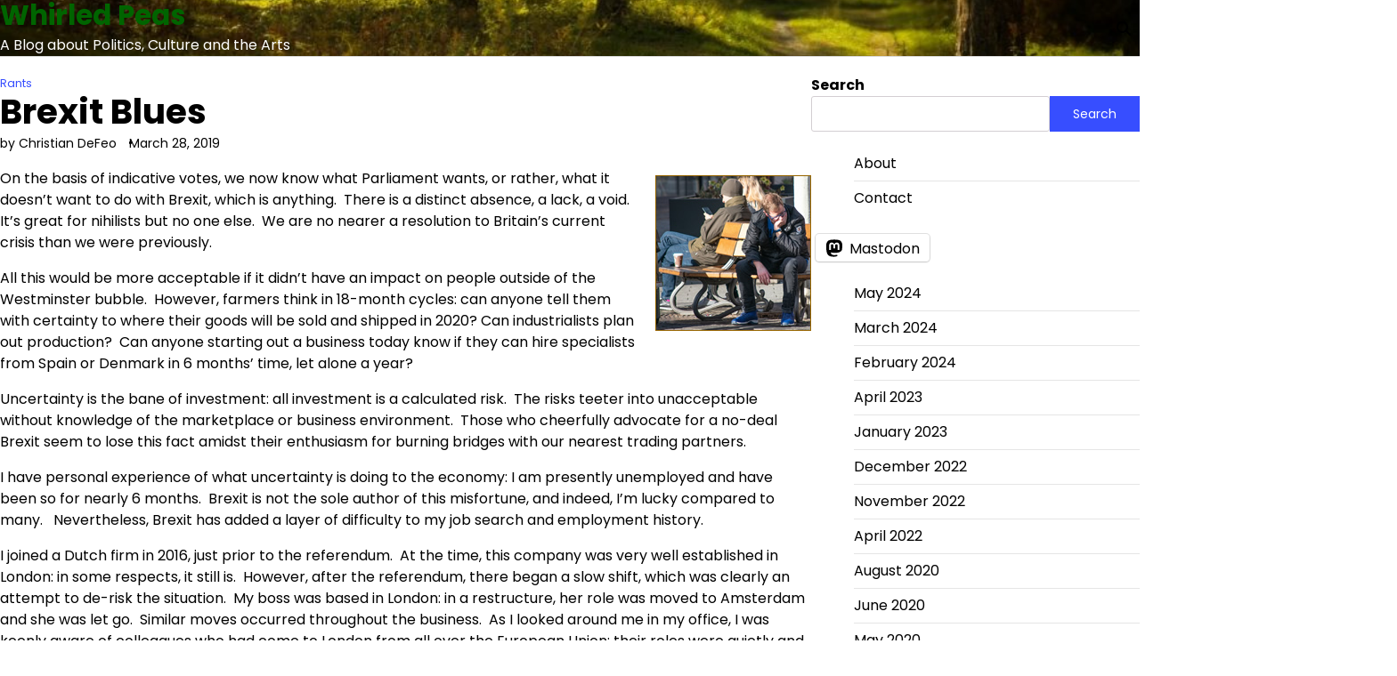

--- FILE ---
content_type: text/html; charset=UTF-8
request_url: https://www.whirledpeas.co.uk/2019/03/28/brexit-blues/
body_size: 26675
content:
<!doctype html>
<html lang="en-GB">
<head>
	<meta charset="UTF-8">
	<meta name="viewport" content="width=device-width, initial-scale=1">
	<link rel="profile" href="https://gmpg.org/xfn/11">

	<script>
window.JetpackScriptData = {"site":{"icon":"https://i0.wp.com/www.whirledpeas.co.uk/wp-content/uploads/2025/07/cropped-grass-315184_1280-1.jpg?w=64\u0026ssl=1","title":"Whirled Peas","host":"ionos","is_wpcom_platform":false}};
</script>
<meta name='robots' content='index, follow, max-image-preview:large, max-snippet:-1, max-video-preview:-1' />

	<!-- This site is optimized with the Yoast SEO plugin v25.5 - https://yoast.com/wordpress/plugins/seo/ -->
	<title>Brexit Blues - Whirled Peas</title>
	<link rel="canonical" href="https://www.whirledpeas.co.uk/2019/03/28/brexit-blues/" />
	<meta property="og:locale" content="en_GB" />
	<meta property="og:type" content="article" />
	<meta property="og:title" content="Brexit Blues - Whirled Peas" />
	<meta property="og:description" content="On the basis of indicative votes, we now know what Parliament wants, or rather, what it doesn’t want to do with Brexit, which is anything.&nbsp; There is a distinct absence, a lack, a void.&nbsp; It’s great for nihilists but no one else.&nbsp; We are no nearer a resolution to Britain’s current crisis than we were [&hellip;]" />
	<meta property="og:url" content="https://www.whirledpeas.co.uk/2019/03/28/brexit-blues/" />
	<meta property="og:site_name" content="Whirled Peas" />
	<meta property="article:published_time" content="2019-03-28T11:13:17+00:00" />
	<meta property="article:modified_time" content="2019-03-28T13:18:05+00:00" />
	<meta property="og:image" content="http://www.whirledpeas.co.uk/wp-content/uploads/2019/03/anguish.jpg" />
	<meta name="author" content="Christian DeFeo" />
	<meta name="twitter:card" content="summary_large_image" />
	<meta name="twitter:label1" content="Written by" />
	<meta name="twitter:data1" content="Christian DeFeo" />
	<meta name="twitter:label2" content="Estimated reading time" />
	<meta name="twitter:data2" content="6 minutes" />
	<script type="application/ld+json" class="yoast-schema-graph">{"@context":"https://schema.org","@graph":[{"@type":"Article","@id":"https://www.whirledpeas.co.uk/2019/03/28/brexit-blues/#article","isPartOf":{"@id":"https://www.whirledpeas.co.uk/2019/03/28/brexit-blues/"},"author":{"name":"Christian DeFeo","@id":"https://www.whirledpeas.co.uk/#/schema/person/e3fa6a523ad208855136933caa3479e2"},"headline":"Brexit Blues","datePublished":"2019-03-28T11:13:17+00:00","dateModified":"2019-03-28T13:18:05+00:00","mainEntityOfPage":{"@id":"https://www.whirledpeas.co.uk/2019/03/28/brexit-blues/"},"wordCount":1154,"commentCount":0,"publisher":{"@id":"https://www.whirledpeas.co.uk/#/schema/person/e3fa6a523ad208855136933caa3479e2"},"image":{"@id":"https://www.whirledpeas.co.uk/2019/03/28/brexit-blues/#primaryimage"},"thumbnailUrl":"https://www.whirledpeas.co.uk/wp-content/uploads/2019/03/anguish.jpg","keywords":["brexit","conservative party","european union","labour party","theresa may"],"articleSection":["Rants"],"inLanguage":"en-GB","potentialAction":[{"@type":"CommentAction","name":"Comment","target":["https://www.whirledpeas.co.uk/2019/03/28/brexit-blues/#respond"]}]},{"@type":"WebPage","@id":"https://www.whirledpeas.co.uk/2019/03/28/brexit-blues/","url":"https://www.whirledpeas.co.uk/2019/03/28/brexit-blues/","name":"Brexit Blues - Whirled Peas","isPartOf":{"@id":"https://www.whirledpeas.co.uk/#website"},"primaryImageOfPage":{"@id":"https://www.whirledpeas.co.uk/2019/03/28/brexit-blues/#primaryimage"},"image":{"@id":"https://www.whirledpeas.co.uk/2019/03/28/brexit-blues/#primaryimage"},"thumbnailUrl":"https://www.whirledpeas.co.uk/wp-content/uploads/2019/03/anguish.jpg","datePublished":"2019-03-28T11:13:17+00:00","dateModified":"2019-03-28T13:18:05+00:00","breadcrumb":{"@id":"https://www.whirledpeas.co.uk/2019/03/28/brexit-blues/#breadcrumb"},"inLanguage":"en-GB","potentialAction":[{"@type":"ReadAction","target":["https://www.whirledpeas.co.uk/2019/03/28/brexit-blues/"]}]},{"@type":"ImageObject","inLanguage":"en-GB","@id":"https://www.whirledpeas.co.uk/2019/03/28/brexit-blues/#primaryimage","url":"https://www.whirledpeas.co.uk/wp-content/uploads/2019/03/anguish.jpg","contentUrl":"https://www.whirledpeas.co.uk/wp-content/uploads/2019/03/anguish.jpg","width":175,"height":175},{"@type":"BreadcrumbList","@id":"https://www.whirledpeas.co.uk/2019/03/28/brexit-blues/#breadcrumb","itemListElement":[{"@type":"ListItem","position":1,"name":"Home","item":"https://www.whirledpeas.co.uk/"},{"@type":"ListItem","position":2,"name":"Brexit Blues"}]},{"@type":"WebSite","@id":"https://www.whirledpeas.co.uk/#website","url":"https://www.whirledpeas.co.uk/","name":"Whirled Peas","description":"A Blog about Politics, Culture and the Arts","publisher":{"@id":"https://www.whirledpeas.co.uk/#/schema/person/e3fa6a523ad208855136933caa3479e2"},"potentialAction":[{"@type":"SearchAction","target":{"@type":"EntryPoint","urlTemplate":"https://www.whirledpeas.co.uk/?s={search_term_string}"},"query-input":{"@type":"PropertyValueSpecification","valueRequired":true,"valueName":"search_term_string"}}],"inLanguage":"en-GB"},{"@type":["Person","Organization"],"@id":"https://www.whirledpeas.co.uk/#/schema/person/e3fa6a523ad208855136933caa3479e2","name":"Christian DeFeo","image":{"@type":"ImageObject","inLanguage":"en-GB","@id":"https://www.whirledpeas.co.uk/#/schema/person/image/","url":"https://secure.gravatar.com/avatar/8f4a6a1d1911ecee2f32ed6ef85dbea280202f51ff465c6b0598b4aadd0c043d?s=96&d=mm&r=pg","contentUrl":"https://secure.gravatar.com/avatar/8f4a6a1d1911ecee2f32ed6ef85dbea280202f51ff465c6b0598b4aadd0c043d?s=96&d=mm&r=pg","caption":"Christian DeFeo"},"logo":{"@id":"https://www.whirledpeas.co.uk/#/schema/person/image/"}}]}</script>
	<!-- / Yoast SEO plugin. -->


<link rel='dns-prefetch' href='//www.whirledpeas.co.uk' />
<link rel='dns-prefetch' href='//secure.gravatar.com' />
<link rel='dns-prefetch' href='//stats.wp.com' />
<link rel='dns-prefetch' href='//v0.wordpress.com' />
<link rel="alternate" type="application/rss+xml" title="Whirled Peas &raquo; Feed" href="https://www.whirledpeas.co.uk/feed/" />
<link rel="alternate" type="application/rss+xml" title="Whirled Peas &raquo; Comments Feed" href="https://www.whirledpeas.co.uk/comments/feed/" />
<link rel="alternate" type="application/rss+xml" title="Whirled Peas &raquo; Brexit Blues Comments Feed" href="https://www.whirledpeas.co.uk/2019/03/28/brexit-blues/feed/" />
<link rel="alternate" title="oEmbed (JSON)" type="application/json+oembed" href="https://www.whirledpeas.co.uk/wp-json/oembed/1.0/embed?url=https%3A%2F%2Fwww.whirledpeas.co.uk%2F2019%2F03%2F28%2Fbrexit-blues%2F" />
<link rel="alternate" title="oEmbed (XML)" type="text/xml+oembed" href="https://www.whirledpeas.co.uk/wp-json/oembed/1.0/embed?url=https%3A%2F%2Fwww.whirledpeas.co.uk%2F2019%2F03%2F28%2Fbrexit-blues%2F&#038;format=xml" />
  <style>
    :root {
      --include-mastodon-feed-bg-light: rgba(100, 100, 100, 0.15);
      --include-mastodon-feed-bg-dark: rgba(155, 155, 155, 0.15);
      --include-mastodon-feed-accent-color: rgb(86, 58, 204);
      --include-mastodon-feed-accent-font-color: rgb(255, 255, 255);
      --include-mastodon-feed-border-radius: 0.25rem;
    }

    .include-mastodon-feed-wrapper .include-mastodon-feed {
      list-style: none;
      padding-left: 0;
    }
    .include-mastodon-feed .status {
      display: block;
      margin: 0.5rem 0 1.5rem;
      border-radius: var(--include-mastodon-feed-border-radius);
      padding: 0.5rem;
      background: var(--include-mastodon-feed-bg-light);
    }
    .include-mastodon-feed .status a {
      color: var(--include-mastodon-feed-accent-color);
      text-decoration: none;
      word-wrap: break-word;
    }
    .include-mastodon-feed .status a:hover {
      text-decoration: underline;
    }
    .include-mastodon-feed .avatar {
      display: inline-block;
      height: 1.25rem;
      border-radius: var(--include-mastodon-feed-border-radius);
      vertical-align: top;
    }
    .include-mastodon-feed .account {
      font-size: 0.8rem;
    }
    .include-mastodon-feed .account a {
      display: inline-block;
    }
    .include-mastodon-feed .account .booster {
      float: right;
      font-style: italic;
    }
    .include-mastodon-feed .boosted .account > a:first-child,
    .include-mastodon-feed .contentWarning a {
      border-radius: var(--include-mastodon-feed-border-radius);
      padding: 0.15rem 0.5rem;
      background: var(--include-mastodon-feed-accent-color);
      color: var(--include-mastodon-feed-accent-font-color);
    }
    .include-mastodon-feed .boosted .account > a:first-child:hover,
    .include-mastodon-feed .contentWarning a:hover {
      border-radius: var(--include-mastodon-feed-border-radius);
      padding: 0.15rem 0.5rem;
      background: var(--include-mastodon-feed-accent-font-color);
      color: var(--include-mastodon-feed-accent-color);
      text-decoration: none;
    }
    .include-mastodon-feed .contentWrapper.boosted {
      margin: 0.5rem 0;
      padding: 0.5rem;
      background: var(--include-mastodon-feed-bg-light);
    }
    .include-mastodon-feed .contentWarning {
      text-align: center;
      margin: 1rem;
      padding: 1rem;
    }
    .include-mastodon-feed .contentWarning .title {
      font-weight: bold;
    }
    .include-mastodon-feed img.emoji {
      height: 1rem;
    }
    .include-mastodon-feed .content .invisible {
      display: none;
    }
    .include-mastodon-feed .media {
      display: flex;
      list-style: none;
      padding: 0;
      justify-content: space-around;
      align-items: center;
      flex-wrap: wrap;
      gap: 0.5rem;
      margin: 1rem;
    }
    .include-mastodon-feed .media > * {
      display: block;
      flex-basis: calc(50% - 0.5rem);
      flex-grow: 1;
    }
    .include-mastodon-feed .media > .image {
      font-size: 0.8rem;
      font-weight: bold;
      text-align: center;
    }
    .include-mastodon-feed .media > .image a { 
      border-radius: var(--include-mastodon-feed-border-radius);
      display: block;
      aspect-ratio: 1.618;                                                      
      background-size: cover;
      background-position: center;
    }
        .include-mastodon-feed .media > .image a:hover {
      filter: contrast(110%) brightness(130%) saturate(130%);
    }
    .include-mastodon-feed .media > .image a img {
      width: 100%;
    }
    .include-mastodon-feed .media > .gifv video {
      max-width: 100%;
    }

    .include-mastodon-feed .card {
      border-radius: var(--include-mastodon-feed-border-radius);
      margin: 1rem 0.5rem;
    }
    .include-mastodon-feed .card iframe {
      border-radius: var(--include-mastodon-feed-border-radius);
      width: 100%;
      height: 100%;
      aspect-ratio: 2 / 1.25;
    }
    .include-mastodon-feed .card a {
      border-radius: var(--include-mastodon-feed-border-radius);
      display: block;
      text-decoration: none;
      color: #000;
    }
    .include-mastodon-feed.dark .card a {
      color: #fff;
    }
    .include-mastodon-feed .card a:hover {
      text-decoration: none;
      background: var(--include-mastodon-feed-accent-color);
      color: var(--include-mastodon-feed-accent-font-color);
    }
    .include-mastodon-feed .card .meta {
      background: var(--include-mastodon-feed-bg-light);
      font-size: 0.8rem;
      padding: 1rem;
    }
    .include-mastodon-feed .card .image {
      margin-bottom: 0.5rem;
      text-align: center;
    }
    .include-mastodon-feed .card .image img {
      max-width: 75%;
    }
    .include-mastodon-feed .card .title {
      font-weight: bold;
    }
    .include-mastodon-feed.dark .status,
    .include-mastodon-feed.dark .contentWrapper.boosted,
    .include-mastodon-feed.dark .card {
      background: var(--include-mastodon-feed-bg-dark);
    }
  </style>
<style id='wp-img-auto-sizes-contain-inline-css'>
img:is([sizes=auto i],[sizes^="auto," i]){contain-intrinsic-size:3000px 1500px}
/*# sourceURL=wp-img-auto-sizes-contain-inline-css */
</style>
<style id='wp-emoji-styles-inline-css'>

	img.wp-smiley, img.emoji {
		display: inline !important;
		border: none !important;
		box-shadow: none !important;
		height: 1em !important;
		width: 1em !important;
		margin: 0 0.07em !important;
		vertical-align: -0.1em !important;
		background: none !important;
		padding: 0 !important;
	}
/*# sourceURL=wp-emoji-styles-inline-css */
</style>
<style id='wp-block-library-inline-css'>
:root{--wp-block-synced-color:#7a00df;--wp-block-synced-color--rgb:122,0,223;--wp-bound-block-color:var(--wp-block-synced-color);--wp-editor-canvas-background:#ddd;--wp-admin-theme-color:#007cba;--wp-admin-theme-color--rgb:0,124,186;--wp-admin-theme-color-darker-10:#006ba1;--wp-admin-theme-color-darker-10--rgb:0,107,160.5;--wp-admin-theme-color-darker-20:#005a87;--wp-admin-theme-color-darker-20--rgb:0,90,135;--wp-admin-border-width-focus:2px}@media (min-resolution:192dpi){:root{--wp-admin-border-width-focus:1.5px}}.wp-element-button{cursor:pointer}:root .has-very-light-gray-background-color{background-color:#eee}:root .has-very-dark-gray-background-color{background-color:#313131}:root .has-very-light-gray-color{color:#eee}:root .has-very-dark-gray-color{color:#313131}:root .has-vivid-green-cyan-to-vivid-cyan-blue-gradient-background{background:linear-gradient(135deg,#00d084,#0693e3)}:root .has-purple-crush-gradient-background{background:linear-gradient(135deg,#34e2e4,#4721fb 50%,#ab1dfe)}:root .has-hazy-dawn-gradient-background{background:linear-gradient(135deg,#faaca8,#dad0ec)}:root .has-subdued-olive-gradient-background{background:linear-gradient(135deg,#fafae1,#67a671)}:root .has-atomic-cream-gradient-background{background:linear-gradient(135deg,#fdd79a,#004a59)}:root .has-nightshade-gradient-background{background:linear-gradient(135deg,#330968,#31cdcf)}:root .has-midnight-gradient-background{background:linear-gradient(135deg,#020381,#2874fc)}:root{--wp--preset--font-size--normal:16px;--wp--preset--font-size--huge:42px}.has-regular-font-size{font-size:1em}.has-larger-font-size{font-size:2.625em}.has-normal-font-size{font-size:var(--wp--preset--font-size--normal)}.has-huge-font-size{font-size:var(--wp--preset--font-size--huge)}.has-text-align-center{text-align:center}.has-text-align-left{text-align:left}.has-text-align-right{text-align:right}.has-fit-text{white-space:nowrap!important}#end-resizable-editor-section{display:none}.aligncenter{clear:both}.items-justified-left{justify-content:flex-start}.items-justified-center{justify-content:center}.items-justified-right{justify-content:flex-end}.items-justified-space-between{justify-content:space-between}.screen-reader-text{border:0;clip-path:inset(50%);height:1px;margin:-1px;overflow:hidden;padding:0;position:absolute;width:1px;word-wrap:normal!important}.screen-reader-text:focus{background-color:#ddd;clip-path:none;color:#444;display:block;font-size:1em;height:auto;left:5px;line-height:normal;padding:15px 23px 14px;text-decoration:none;top:5px;width:auto;z-index:100000}html :where(.has-border-color){border-style:solid}html :where([style*=border-top-color]){border-top-style:solid}html :where([style*=border-right-color]){border-right-style:solid}html :where([style*=border-bottom-color]){border-bottom-style:solid}html :where([style*=border-left-color]){border-left-style:solid}html :where([style*=border-width]){border-style:solid}html :where([style*=border-top-width]){border-top-style:solid}html :where([style*=border-right-width]){border-right-style:solid}html :where([style*=border-bottom-width]){border-bottom-style:solid}html :where([style*=border-left-width]){border-left-style:solid}html :where(img[class*=wp-image-]){height:auto;max-width:100%}:where(figure){margin:0 0 1em}html :where(.is-position-sticky){--wp-admin--admin-bar--position-offset:var(--wp-admin--admin-bar--height,0px)}@media screen and (max-width:600px){html :where(.is-position-sticky){--wp-admin--admin-bar--position-offset:0px}}

/*# sourceURL=wp-block-library-inline-css */
</style><style id='wp-block-archives-inline-css'>
.wp-block-archives{box-sizing:border-box}.wp-block-archives-dropdown label{display:block}
/*# sourceURL=https://www.whirledpeas.co.uk/wp-includes/blocks/archives/style.min.css */
</style>
<style id='wp-block-image-inline-css'>
.wp-block-image>a,.wp-block-image>figure>a{display:inline-block}.wp-block-image img{box-sizing:border-box;height:auto;max-width:100%;vertical-align:bottom}@media not (prefers-reduced-motion){.wp-block-image img.hide{visibility:hidden}.wp-block-image img.show{animation:show-content-image .4s}}.wp-block-image[style*=border-radius] img,.wp-block-image[style*=border-radius]>a{border-radius:inherit}.wp-block-image.has-custom-border img{box-sizing:border-box}.wp-block-image.aligncenter{text-align:center}.wp-block-image.alignfull>a,.wp-block-image.alignwide>a{width:100%}.wp-block-image.alignfull img,.wp-block-image.alignwide img{height:auto;width:100%}.wp-block-image .aligncenter,.wp-block-image .alignleft,.wp-block-image .alignright,.wp-block-image.aligncenter,.wp-block-image.alignleft,.wp-block-image.alignright{display:table}.wp-block-image .aligncenter>figcaption,.wp-block-image .alignleft>figcaption,.wp-block-image .alignright>figcaption,.wp-block-image.aligncenter>figcaption,.wp-block-image.alignleft>figcaption,.wp-block-image.alignright>figcaption{caption-side:bottom;display:table-caption}.wp-block-image .alignleft{float:left;margin:.5em 1em .5em 0}.wp-block-image .alignright{float:right;margin:.5em 0 .5em 1em}.wp-block-image .aligncenter{margin-left:auto;margin-right:auto}.wp-block-image :where(figcaption){margin-bottom:1em;margin-top:.5em}.wp-block-image.is-style-circle-mask img{border-radius:9999px}@supports ((-webkit-mask-image:none) or (mask-image:none)) or (-webkit-mask-image:none){.wp-block-image.is-style-circle-mask img{border-radius:0;-webkit-mask-image:url('data:image/svg+xml;utf8,<svg viewBox="0 0 100 100" xmlns="http://www.w3.org/2000/svg"><circle cx="50" cy="50" r="50"/></svg>');mask-image:url('data:image/svg+xml;utf8,<svg viewBox="0 0 100 100" xmlns="http://www.w3.org/2000/svg"><circle cx="50" cy="50" r="50"/></svg>');mask-mode:alpha;-webkit-mask-position:center;mask-position:center;-webkit-mask-repeat:no-repeat;mask-repeat:no-repeat;-webkit-mask-size:contain;mask-size:contain}}:root :where(.wp-block-image.is-style-rounded img,.wp-block-image .is-style-rounded img){border-radius:9999px}.wp-block-image figure{margin:0}.wp-lightbox-container{display:flex;flex-direction:column;position:relative}.wp-lightbox-container img{cursor:zoom-in}.wp-lightbox-container img:hover+button{opacity:1}.wp-lightbox-container button{align-items:center;backdrop-filter:blur(16px) saturate(180%);background-color:#5a5a5a40;border:none;border-radius:4px;cursor:zoom-in;display:flex;height:20px;justify-content:center;opacity:0;padding:0;position:absolute;right:16px;text-align:center;top:16px;width:20px;z-index:100}@media not (prefers-reduced-motion){.wp-lightbox-container button{transition:opacity .2s ease}}.wp-lightbox-container button:focus-visible{outline:3px auto #5a5a5a40;outline:3px auto -webkit-focus-ring-color;outline-offset:3px}.wp-lightbox-container button:hover{cursor:pointer;opacity:1}.wp-lightbox-container button:focus{opacity:1}.wp-lightbox-container button:focus,.wp-lightbox-container button:hover,.wp-lightbox-container button:not(:hover):not(:active):not(.has-background){background-color:#5a5a5a40;border:none}.wp-lightbox-overlay{box-sizing:border-box;cursor:zoom-out;height:100vh;left:0;overflow:hidden;position:fixed;top:0;visibility:hidden;width:100%;z-index:100000}.wp-lightbox-overlay .close-button{align-items:center;cursor:pointer;display:flex;justify-content:center;min-height:40px;min-width:40px;padding:0;position:absolute;right:calc(env(safe-area-inset-right) + 16px);top:calc(env(safe-area-inset-top) + 16px);z-index:5000000}.wp-lightbox-overlay .close-button:focus,.wp-lightbox-overlay .close-button:hover,.wp-lightbox-overlay .close-button:not(:hover):not(:active):not(.has-background){background:none;border:none}.wp-lightbox-overlay .lightbox-image-container{height:var(--wp--lightbox-container-height);left:50%;overflow:hidden;position:absolute;top:50%;transform:translate(-50%,-50%);transform-origin:top left;width:var(--wp--lightbox-container-width);z-index:9999999999}.wp-lightbox-overlay .wp-block-image{align-items:center;box-sizing:border-box;display:flex;height:100%;justify-content:center;margin:0;position:relative;transform-origin:0 0;width:100%;z-index:3000000}.wp-lightbox-overlay .wp-block-image img{height:var(--wp--lightbox-image-height);min-height:var(--wp--lightbox-image-height);min-width:var(--wp--lightbox-image-width);width:var(--wp--lightbox-image-width)}.wp-lightbox-overlay .wp-block-image figcaption{display:none}.wp-lightbox-overlay button{background:none;border:none}.wp-lightbox-overlay .scrim{background-color:#fff;height:100%;opacity:.9;position:absolute;width:100%;z-index:2000000}.wp-lightbox-overlay.active{visibility:visible}@media not (prefers-reduced-motion){.wp-lightbox-overlay.active{animation:turn-on-visibility .25s both}.wp-lightbox-overlay.active img{animation:turn-on-visibility .35s both}.wp-lightbox-overlay.show-closing-animation:not(.active){animation:turn-off-visibility .35s both}.wp-lightbox-overlay.show-closing-animation:not(.active) img{animation:turn-off-visibility .25s both}.wp-lightbox-overlay.zoom.active{animation:none;opacity:1;visibility:visible}.wp-lightbox-overlay.zoom.active .lightbox-image-container{animation:lightbox-zoom-in .4s}.wp-lightbox-overlay.zoom.active .lightbox-image-container img{animation:none}.wp-lightbox-overlay.zoom.active .scrim{animation:turn-on-visibility .4s forwards}.wp-lightbox-overlay.zoom.show-closing-animation:not(.active){animation:none}.wp-lightbox-overlay.zoom.show-closing-animation:not(.active) .lightbox-image-container{animation:lightbox-zoom-out .4s}.wp-lightbox-overlay.zoom.show-closing-animation:not(.active) .lightbox-image-container img{animation:none}.wp-lightbox-overlay.zoom.show-closing-animation:not(.active) .scrim{animation:turn-off-visibility .4s forwards}}@keyframes show-content-image{0%{visibility:hidden}99%{visibility:hidden}to{visibility:visible}}@keyframes turn-on-visibility{0%{opacity:0}to{opacity:1}}@keyframes turn-off-visibility{0%{opacity:1;visibility:visible}99%{opacity:0;visibility:visible}to{opacity:0;visibility:hidden}}@keyframes lightbox-zoom-in{0%{transform:translate(calc((-100vw + var(--wp--lightbox-scrollbar-width))/2 + var(--wp--lightbox-initial-left-position)),calc(-50vh + var(--wp--lightbox-initial-top-position))) scale(var(--wp--lightbox-scale))}to{transform:translate(-50%,-50%) scale(1)}}@keyframes lightbox-zoom-out{0%{transform:translate(-50%,-50%) scale(1);visibility:visible}99%{visibility:visible}to{transform:translate(calc((-100vw + var(--wp--lightbox-scrollbar-width))/2 + var(--wp--lightbox-initial-left-position)),calc(-50vh + var(--wp--lightbox-initial-top-position))) scale(var(--wp--lightbox-scale));visibility:hidden}}
/*# sourceURL=https://www.whirledpeas.co.uk/wp-includes/blocks/image/style.min.css */
</style>
<style id='wp-block-image-theme-inline-css'>
:root :where(.wp-block-image figcaption){color:#555;font-size:13px;text-align:center}.is-dark-theme :root :where(.wp-block-image figcaption){color:#ffffffa6}.wp-block-image{margin:0 0 1em}
/*# sourceURL=https://www.whirledpeas.co.uk/wp-includes/blocks/image/theme.min.css */
</style>
<style id='wp-block-page-list-inline-css'>
.wp-block-navigation .wp-block-page-list{align-items:var(--navigation-layout-align,initial);background-color:inherit;display:flex;flex-direction:var(--navigation-layout-direction,initial);flex-wrap:var(--navigation-layout-wrap,wrap);justify-content:var(--navigation-layout-justify,initial)}.wp-block-navigation .wp-block-navigation-item{background-color:inherit}.wp-block-page-list{box-sizing:border-box}
/*# sourceURL=https://www.whirledpeas.co.uk/wp-includes/blocks/page-list/style.min.css */
</style>
<style id='wp-block-search-inline-css'>
.wp-block-search__button{margin-left:10px;word-break:normal}.wp-block-search__button.has-icon{line-height:0}.wp-block-search__button svg{height:1.25em;min-height:24px;min-width:24px;width:1.25em;fill:currentColor;vertical-align:text-bottom}:where(.wp-block-search__button){border:1px solid #ccc;padding:6px 10px}.wp-block-search__inside-wrapper{display:flex;flex:auto;flex-wrap:nowrap;max-width:100%}.wp-block-search__label{width:100%}.wp-block-search.wp-block-search__button-only .wp-block-search__button{box-sizing:border-box;display:flex;flex-shrink:0;justify-content:center;margin-left:0;max-width:100%}.wp-block-search.wp-block-search__button-only .wp-block-search__inside-wrapper{min-width:0!important;transition-property:width}.wp-block-search.wp-block-search__button-only .wp-block-search__input{flex-basis:100%;transition-duration:.3s}.wp-block-search.wp-block-search__button-only.wp-block-search__searchfield-hidden,.wp-block-search.wp-block-search__button-only.wp-block-search__searchfield-hidden .wp-block-search__inside-wrapper{overflow:hidden}.wp-block-search.wp-block-search__button-only.wp-block-search__searchfield-hidden .wp-block-search__input{border-left-width:0!important;border-right-width:0!important;flex-basis:0;flex-grow:0;margin:0;min-width:0!important;padding-left:0!important;padding-right:0!important;width:0!important}:where(.wp-block-search__input){appearance:none;border:1px solid #949494;flex-grow:1;font-family:inherit;font-size:inherit;font-style:inherit;font-weight:inherit;letter-spacing:inherit;line-height:inherit;margin-left:0;margin-right:0;min-width:3rem;padding:8px;text-decoration:unset!important;text-transform:inherit}:where(.wp-block-search__button-inside .wp-block-search__inside-wrapper){background-color:#fff;border:1px solid #949494;box-sizing:border-box;padding:4px}:where(.wp-block-search__button-inside .wp-block-search__inside-wrapper) .wp-block-search__input{border:none;border-radius:0;padding:0 4px}:where(.wp-block-search__button-inside .wp-block-search__inside-wrapper) .wp-block-search__input:focus{outline:none}:where(.wp-block-search__button-inside .wp-block-search__inside-wrapper) :where(.wp-block-search__button){padding:4px 8px}.wp-block-search.aligncenter .wp-block-search__inside-wrapper{margin:auto}.wp-block[data-align=right] .wp-block-search.wp-block-search__button-only .wp-block-search__inside-wrapper{float:right}
/*# sourceURL=https://www.whirledpeas.co.uk/wp-includes/blocks/search/style.min.css */
</style>
<style id='wp-block-search-theme-inline-css'>
.wp-block-search .wp-block-search__label{font-weight:700}.wp-block-search__button{border:1px solid #ccc;padding:.375em .625em}
/*# sourceURL=https://www.whirledpeas.co.uk/wp-includes/blocks/search/theme.min.css */
</style>
<style id='jetpack-sharing-buttons-style-inline-css'>
.jetpack-sharing-buttons__services-list{display:flex;flex-direction:row;flex-wrap:wrap;gap:0;list-style-type:none;margin:5px;padding:0}.jetpack-sharing-buttons__services-list.has-small-icon-size{font-size:12px}.jetpack-sharing-buttons__services-list.has-normal-icon-size{font-size:16px}.jetpack-sharing-buttons__services-list.has-large-icon-size{font-size:24px}.jetpack-sharing-buttons__services-list.has-huge-icon-size{font-size:36px}@media print{.jetpack-sharing-buttons__services-list{display:none!important}}.editor-styles-wrapper .wp-block-jetpack-sharing-buttons{gap:0;padding-inline-start:0}ul.jetpack-sharing-buttons__services-list.has-background{padding:1.25em 2.375em}
/*# sourceURL=https://www.whirledpeas.co.uk/wp-content/plugins/jetpack/_inc/blocks/sharing-buttons/view.css */
</style>
<style id='global-styles-inline-css'>
:root{--wp--preset--aspect-ratio--square: 1;--wp--preset--aspect-ratio--4-3: 4/3;--wp--preset--aspect-ratio--3-4: 3/4;--wp--preset--aspect-ratio--3-2: 3/2;--wp--preset--aspect-ratio--2-3: 2/3;--wp--preset--aspect-ratio--16-9: 16/9;--wp--preset--aspect-ratio--9-16: 9/16;--wp--preset--color--black: #000000;--wp--preset--color--cyan-bluish-gray: #abb8c3;--wp--preset--color--white: #ffffff;--wp--preset--color--pale-pink: #f78da7;--wp--preset--color--vivid-red: #cf2e2e;--wp--preset--color--luminous-vivid-orange: #ff6900;--wp--preset--color--luminous-vivid-amber: #fcb900;--wp--preset--color--light-green-cyan: #7bdcb5;--wp--preset--color--vivid-green-cyan: #00d084;--wp--preset--color--pale-cyan-blue: #8ed1fc;--wp--preset--color--vivid-cyan-blue: #0693e3;--wp--preset--color--vivid-purple: #9b51e0;--wp--preset--gradient--vivid-cyan-blue-to-vivid-purple: linear-gradient(135deg,rgb(6,147,227) 0%,rgb(155,81,224) 100%);--wp--preset--gradient--light-green-cyan-to-vivid-green-cyan: linear-gradient(135deg,rgb(122,220,180) 0%,rgb(0,208,130) 100%);--wp--preset--gradient--luminous-vivid-amber-to-luminous-vivid-orange: linear-gradient(135deg,rgb(252,185,0) 0%,rgb(255,105,0) 100%);--wp--preset--gradient--luminous-vivid-orange-to-vivid-red: linear-gradient(135deg,rgb(255,105,0) 0%,rgb(207,46,46) 100%);--wp--preset--gradient--very-light-gray-to-cyan-bluish-gray: linear-gradient(135deg,rgb(238,238,238) 0%,rgb(169,184,195) 100%);--wp--preset--gradient--cool-to-warm-spectrum: linear-gradient(135deg,rgb(74,234,220) 0%,rgb(151,120,209) 20%,rgb(207,42,186) 40%,rgb(238,44,130) 60%,rgb(251,105,98) 80%,rgb(254,248,76) 100%);--wp--preset--gradient--blush-light-purple: linear-gradient(135deg,rgb(255,206,236) 0%,rgb(152,150,240) 100%);--wp--preset--gradient--blush-bordeaux: linear-gradient(135deg,rgb(254,205,165) 0%,rgb(254,45,45) 50%,rgb(107,0,62) 100%);--wp--preset--gradient--luminous-dusk: linear-gradient(135deg,rgb(255,203,112) 0%,rgb(199,81,192) 50%,rgb(65,88,208) 100%);--wp--preset--gradient--pale-ocean: linear-gradient(135deg,rgb(255,245,203) 0%,rgb(182,227,212) 50%,rgb(51,167,181) 100%);--wp--preset--gradient--electric-grass: linear-gradient(135deg,rgb(202,248,128) 0%,rgb(113,206,126) 100%);--wp--preset--gradient--midnight: linear-gradient(135deg,rgb(2,3,129) 0%,rgb(40,116,252) 100%);--wp--preset--font-size--small: 12px;--wp--preset--font-size--medium: 20px;--wp--preset--font-size--large: 36px;--wp--preset--font-size--x-large: 42px;--wp--preset--font-size--regular: 16px;--wp--preset--font-size--larger: 36px;--wp--preset--font-size--huge: 48px;--wp--preset--spacing--20: 0.44rem;--wp--preset--spacing--30: 0.67rem;--wp--preset--spacing--40: 1rem;--wp--preset--spacing--50: 1.5rem;--wp--preset--spacing--60: 2.25rem;--wp--preset--spacing--70: 3.38rem;--wp--preset--spacing--80: 5.06rem;--wp--preset--shadow--natural: 6px 6px 9px rgba(0, 0, 0, 0.2);--wp--preset--shadow--deep: 12px 12px 50px rgba(0, 0, 0, 0.4);--wp--preset--shadow--sharp: 6px 6px 0px rgba(0, 0, 0, 0.2);--wp--preset--shadow--outlined: 6px 6px 0px -3px rgb(255, 255, 255), 6px 6px rgb(0, 0, 0);--wp--preset--shadow--crisp: 6px 6px 0px rgb(0, 0, 0);}:where(.is-layout-flex){gap: 0.5em;}:where(.is-layout-grid){gap: 0.5em;}body .is-layout-flex{display: flex;}.is-layout-flex{flex-wrap: wrap;align-items: center;}.is-layout-flex > :is(*, div){margin: 0;}body .is-layout-grid{display: grid;}.is-layout-grid > :is(*, div){margin: 0;}:where(.wp-block-columns.is-layout-flex){gap: 2em;}:where(.wp-block-columns.is-layout-grid){gap: 2em;}:where(.wp-block-post-template.is-layout-flex){gap: 1.25em;}:where(.wp-block-post-template.is-layout-grid){gap: 1.25em;}.has-black-color{color: var(--wp--preset--color--black) !important;}.has-cyan-bluish-gray-color{color: var(--wp--preset--color--cyan-bluish-gray) !important;}.has-white-color{color: var(--wp--preset--color--white) !important;}.has-pale-pink-color{color: var(--wp--preset--color--pale-pink) !important;}.has-vivid-red-color{color: var(--wp--preset--color--vivid-red) !important;}.has-luminous-vivid-orange-color{color: var(--wp--preset--color--luminous-vivid-orange) !important;}.has-luminous-vivid-amber-color{color: var(--wp--preset--color--luminous-vivid-amber) !important;}.has-light-green-cyan-color{color: var(--wp--preset--color--light-green-cyan) !important;}.has-vivid-green-cyan-color{color: var(--wp--preset--color--vivid-green-cyan) !important;}.has-pale-cyan-blue-color{color: var(--wp--preset--color--pale-cyan-blue) !important;}.has-vivid-cyan-blue-color{color: var(--wp--preset--color--vivid-cyan-blue) !important;}.has-vivid-purple-color{color: var(--wp--preset--color--vivid-purple) !important;}.has-black-background-color{background-color: var(--wp--preset--color--black) !important;}.has-cyan-bluish-gray-background-color{background-color: var(--wp--preset--color--cyan-bluish-gray) !important;}.has-white-background-color{background-color: var(--wp--preset--color--white) !important;}.has-pale-pink-background-color{background-color: var(--wp--preset--color--pale-pink) !important;}.has-vivid-red-background-color{background-color: var(--wp--preset--color--vivid-red) !important;}.has-luminous-vivid-orange-background-color{background-color: var(--wp--preset--color--luminous-vivid-orange) !important;}.has-luminous-vivid-amber-background-color{background-color: var(--wp--preset--color--luminous-vivid-amber) !important;}.has-light-green-cyan-background-color{background-color: var(--wp--preset--color--light-green-cyan) !important;}.has-vivid-green-cyan-background-color{background-color: var(--wp--preset--color--vivid-green-cyan) !important;}.has-pale-cyan-blue-background-color{background-color: var(--wp--preset--color--pale-cyan-blue) !important;}.has-vivid-cyan-blue-background-color{background-color: var(--wp--preset--color--vivid-cyan-blue) !important;}.has-vivid-purple-background-color{background-color: var(--wp--preset--color--vivid-purple) !important;}.has-black-border-color{border-color: var(--wp--preset--color--black) !important;}.has-cyan-bluish-gray-border-color{border-color: var(--wp--preset--color--cyan-bluish-gray) !important;}.has-white-border-color{border-color: var(--wp--preset--color--white) !important;}.has-pale-pink-border-color{border-color: var(--wp--preset--color--pale-pink) !important;}.has-vivid-red-border-color{border-color: var(--wp--preset--color--vivid-red) !important;}.has-luminous-vivid-orange-border-color{border-color: var(--wp--preset--color--luminous-vivid-orange) !important;}.has-luminous-vivid-amber-border-color{border-color: var(--wp--preset--color--luminous-vivid-amber) !important;}.has-light-green-cyan-border-color{border-color: var(--wp--preset--color--light-green-cyan) !important;}.has-vivid-green-cyan-border-color{border-color: var(--wp--preset--color--vivid-green-cyan) !important;}.has-pale-cyan-blue-border-color{border-color: var(--wp--preset--color--pale-cyan-blue) !important;}.has-vivid-cyan-blue-border-color{border-color: var(--wp--preset--color--vivid-cyan-blue) !important;}.has-vivid-purple-border-color{border-color: var(--wp--preset--color--vivid-purple) !important;}.has-vivid-cyan-blue-to-vivid-purple-gradient-background{background: var(--wp--preset--gradient--vivid-cyan-blue-to-vivid-purple) !important;}.has-light-green-cyan-to-vivid-green-cyan-gradient-background{background: var(--wp--preset--gradient--light-green-cyan-to-vivid-green-cyan) !important;}.has-luminous-vivid-amber-to-luminous-vivid-orange-gradient-background{background: var(--wp--preset--gradient--luminous-vivid-amber-to-luminous-vivid-orange) !important;}.has-luminous-vivid-orange-to-vivid-red-gradient-background{background: var(--wp--preset--gradient--luminous-vivid-orange-to-vivid-red) !important;}.has-very-light-gray-to-cyan-bluish-gray-gradient-background{background: var(--wp--preset--gradient--very-light-gray-to-cyan-bluish-gray) !important;}.has-cool-to-warm-spectrum-gradient-background{background: var(--wp--preset--gradient--cool-to-warm-spectrum) !important;}.has-blush-light-purple-gradient-background{background: var(--wp--preset--gradient--blush-light-purple) !important;}.has-blush-bordeaux-gradient-background{background: var(--wp--preset--gradient--blush-bordeaux) !important;}.has-luminous-dusk-gradient-background{background: var(--wp--preset--gradient--luminous-dusk) !important;}.has-pale-ocean-gradient-background{background: var(--wp--preset--gradient--pale-ocean) !important;}.has-electric-grass-gradient-background{background: var(--wp--preset--gradient--electric-grass) !important;}.has-midnight-gradient-background{background: var(--wp--preset--gradient--midnight) !important;}.has-small-font-size{font-size: var(--wp--preset--font-size--small) !important;}.has-medium-font-size{font-size: var(--wp--preset--font-size--medium) !important;}.has-large-font-size{font-size: var(--wp--preset--font-size--large) !important;}.has-x-large-font-size{font-size: var(--wp--preset--font-size--x-large) !important;}
/*# sourceURL=global-styles-inline-css */
</style>

<style id='classic-theme-styles-inline-css'>
/*! This file is auto-generated */
.wp-block-button__link{color:#fff;background-color:#32373c;border-radius:9999px;box-shadow:none;text-decoration:none;padding:calc(.667em + 2px) calc(1.333em + 2px);font-size:1.125em}.wp-block-file__button{background:#32373c;color:#fff;text-decoration:none}
/*# sourceURL=/wp-includes/css/classic-themes.min.css */
</style>
<link rel='stylesheet' id='contact-form-7-css' href='https://www.whirledpeas.co.uk/wp-content/plugins/contact-form-7/includes/css/styles.css?ver=6.1' media='all' />
<link rel='stylesheet' id='widgets-on-pages-css' href='https://www.whirledpeas.co.uk/wp-content/plugins/widgets-on-pages/public/css/widgets-on-pages-public.css?ver=1.4.0' media='all' />
<link rel='stylesheet' id='initial-blog-fonts-css' href='https://www.whirledpeas.co.uk/wp-content/fonts/d9e5c2fef355d1551220fb0bbd4a372e.css' media='all' />
<link rel='stylesheet' id='slick-style-css' href='https://www.whirledpeas.co.uk/wp-content/themes/initial-blog/assets/css/slick.min.css?ver=1.8.1' media='all' />
<link rel='stylesheet' id='fontawesome-style-css' href='https://www.whirledpeas.co.uk/wp-content/themes/initial-blog/assets/css/fontawesome.min.css?ver=6.7.2' media='all' />
<link rel='stylesheet' id='initial-blog-blocks-style-css' href='https://www.whirledpeas.co.uk/wp-content/themes/initial-blog/assets/css/blocks.min.css' media='all' />
<link rel='stylesheet' id='initial-blog-style-css' href='https://www.whirledpeas.co.uk/wp-content/themes/initial-blog/style.css?ver=1.0.0' media='all' />
<style id='initial-blog-style-inline-css'>


	/* Site title and tagline color css */
	:root {
		--site-title-hue: #006400;
		--site-tagline-hue: #ffffff;

		
		
		
		
	}
	
/*# sourceURL=initial-blog-style-inline-css */
</style>
<link rel='stylesheet' id='wp-block-paragraph-css' href='https://www.whirledpeas.co.uk/wp-includes/blocks/paragraph/style.min.css' media='all' />
<link rel='stylesheet' id='yarppRelatedCss-css' href='https://www.whirledpeas.co.uk/wp-content/plugins/yet-another-related-posts-plugin/style/related.css?ver=5.30.11' media='all' />
<script src="https://www.whirledpeas.co.uk/wp-includes/js/jquery/jquery.min.js?ver=3.7.1" id="jquery-core-js"></script>
<script src="https://www.whirledpeas.co.uk/wp-includes/js/jquery/jquery-migrate.min.js?ver=3.4.1" id="jquery-migrate-js"></script>
<link rel="https://api.w.org/" href="https://www.whirledpeas.co.uk/wp-json/" /><link rel="alternate" title="JSON" type="application/json" href="https://www.whirledpeas.co.uk/wp-json/wp/v2/posts/3380" /><link rel="EditURI" type="application/rsd+xml" title="RSD" href="https://www.whirledpeas.co.uk/xmlrpc.php?rsd" />
<link rel='shortlink' href='https://wp.me/pgXzW-Sw' />

<!-- Bad Behavior 2.2.24 run time: 38.217 ms -->
	<script src="https://www.whirledpeas.co.uk/wp-content/plugins/wp-text-sizer/textsizer.js" type="text/javascript"></script>
    	<style>img#wpstats{display:none}</style>
		<link rel="pingback" href="https://www.whirledpeas.co.uk/xmlrpc.php">
<style type="text/css" id="breadcrumb-trail-css">.trail-items li:not(:last-child):after {content: "/";}</style>
		<style type="text/css">
					.site-title a{
				color: #006400;
			}
				</style>
		<link rel="icon" href="https://www.whirledpeas.co.uk/wp-content/uploads/2025/07/cropped-grass-315184_1280-1-32x32.jpg" sizes="32x32" />
<link rel="icon" href="https://www.whirledpeas.co.uk/wp-content/uploads/2025/07/cropped-grass-315184_1280-1-192x192.jpg" sizes="192x192" />
<link rel="apple-touch-icon" href="https://www.whirledpeas.co.uk/wp-content/uploads/2025/07/cropped-grass-315184_1280-1-180x180.jpg" />
<meta name="msapplication-TileImage" content="https://www.whirledpeas.co.uk/wp-content/uploads/2025/07/cropped-grass-315184_1280-1-270x270.jpg" />
<style id='jetpack-block-sharing-button-inline-css'>
a.jetpack-sharing-button__button{color:inherit}.jetpack-sharing-button__button{align-items:center;background:#fff;border-radius:4px;box-shadow:0 1px 2px #0000001f,0 0 0 1px #0000001f;color:inherit;cursor:default;display:flex;flex-direction:row;font-size:inherit;font-weight:500;height:auto;justify-content:center;line-height:23px;margin:4px 4px 0;padding:4px 9px 3px;text-decoration:none}.jetpack-sharing-button__button svg{height:1.5em;width:1.5em;fill:currentColor}.jetpack-sharing-button__button:hover{box-shadow:0 1px 2px #00000038,0 0 0 1px #00000038;cursor:pointer}.jetpack-sharing-button__button.components-button{font-size:inherit;padding:4px 11px 3px 9px}.jetpack-sharing-button__button.style-icon{border:0;border-radius:50%;box-shadow:none;color:#fff;height:auto;line-height:1;margin-bottom:0;padding:7px;position:relative;top:-2px;width:auto}.jetpack-sharing-button__button.style-icon.share-bluesky{background:#0085ff}.jetpack-sharing-button__button.style-icon.share-x{background:#000}.jetpack-sharing-button__button.style-icon.share-print{background:#c5c2c2}.jetpack-sharing-button__button.style-icon.share-reddit{background:#5f99cf}.jetpack-sharing-button__button.style-icon.share-facebook{background:#0866ff}.jetpack-sharing-button__button.style-icon.share-linkedin{background:#0976b4}.jetpack-sharing-button__button.style-icon.share-mail{background:#c5c2c2}.jetpack-sharing-button__button.style-icon.share-twitter{background:#55acee}.jetpack-sharing-button__button.style-icon.share-tumblr{background:#35465c}.jetpack-sharing-button__button.style-icon.share-pinterest{background:#cc2127}.jetpack-sharing-button__button.style-icon.share-pocket{background:#ee4256}.jetpack-sharing-button__button.style-icon.share-telegram{background:#08c}.jetpack-sharing-button__button.style-icon.share-threads{background:#000}.jetpack-sharing-button__button.style-icon.share-whatsapp{background:#43d854}.jetpack-sharing-button__button.style-icon.share-mastodon{background:#6364ff}.jetpack-sharing-button__button.style-icon.share-nextdoor{background:#8ed500}.jetpack-sharing-button__button.style-icon.share-share{background:#000}.jetpack-sharing-button__button.style-icon.is-custom{padding:8px;top:2px}.jetpack-sharing-button__button.style-icon-text{margin-inline-end:4px;padding-inline-end:11px}.style-icon .jetpack-sharing-button__service-label,.style-text .sharing-buttons-preview-button__custom-icon,.style-text .social-logo{display:none}.jetpack-sharing-button__list-item{display:flex;flex-direction:row;flex-wrap:wrap;gap:5px;list-style-type:none;padding:0}.jetpack-sharing-button__list-item:first-child .jetpack-sharing-button__button{margin-inline-start:0}.style-icon-text .jetpack-sharing-button__service-label{margin-inline-start:5px}.tooltip{display:inline-block;position:relative}.tooltip .tooltiptext{background-color:#555;border-radius:6px;bottom:120%;color:#fff;display:none;padding:5px;position:absolute;text-align:center;width:5.5em}
/*# sourceURL=https://www.whirledpeas.co.uk/wp-content/plugins/jetpack/_inc/blocks/sharing-button/view.css?minify=false */
</style>
</head>

<body class="wp-singular post-template-default single single-post postid-3380 single-format-standard wp-embed-responsive wp-theme-initial-blog artify-initial-blog right-sidebar">
		<div id="page" class="site">
		<a class="skip-link screen-reader-text" href="#primary-content">Skip to content</a>

		<div id="loader">
			<div class="loader-container">
				<div id="preloader">
					<div class="pre-loader-4"></div>
				</div>
			</div>
		</div><!-- #loader -->

		<header id="masthead" class="site-header">
			<div class="theme-main-header">
									<div class="theme-header-img">
						<img src="https://www.whirledpeas.co.uk/wp-content/uploads/2025/07/cropped-grass-315184_1280.jpg" alt="Header Image">
					</div>
								<div class="site-container-width">
					<div class="theme-main-header-wrapper">
						<div class="header-left-part">
							<div class="site-branding">
																	<div class="site-identity">
																					<p class="site-title"><a href="https://www.whirledpeas.co.uk/" rel="home">Whirled Peas</a></p>
																						<p class="site-description">A Blog about Politics, Culture and the Arts</p>
																			</div>
															</div><!-- .site-branding -->
							<div class="primary-nav">
								<div class="primary-nav-container">
									<div class="header-nav">
										<nav id="site-navigation" class="main-navigation">
											<button class="menu-toggle" aria-controls="primary-menu" aria-expanded="false">
												<span></span>
												<span></span>
												<span></span>
											</button>
																					</nav><!-- #site-navigation -->
									</div>
								</div>
							</div>
						</div>
						<div class="header-right-part">
							<!-- social-menu -->
								<div class="social-icons">
																	</div>
								<div class="header-search">
									<div class="header-search-wrap">
										<a href="#" title="Search" class="header-search-icon">
											<i class="fa fa-search"></i>
										</a>
										<div class="header-search-form">
											<form role="search" method="get" class="search-form" action="https://www.whirledpeas.co.uk/">
				<label>
					<span class="screen-reader-text">Search for:</span>
					<input type="search" class="search-field" placeholder="Search &hellip;" value="" name="s" />
				</label>
				<input type="submit" class="search-submit" value="Search" />
			</form>										</div>
									</div>
								</div>
						</div>
					</div>
				</div>
			</div>
		</header><!-- #masthead -->

		<div id="primary-content" class="primary-site-content">
			
				<div id="content" class="site-content site-container-width">
					<div class="theme-wrapper">

					
<main id="primary" class="site-main">

	
<article id="post-3380" class="post-3380 post type-post status-publish format-standard hentry category-rants tag-brexit tag-conservative-party tag-european-union tag-labour-party tag-theresa-may">
	<div class="single-page">
		<div class="page-header-content">
							<div class="entry-cat">
					<span class="cat-links"><a href="https://www.whirledpeas.co.uk/category/rants/" rel="category tag">Rants</a></span>				</div>
										<header class="entry-header">
					<h1 class="entry-title">Brexit Blues</h1>				</header><!-- .entry-header -->
									<ul class="entry-meta">
													<li class="post-author"><span class="byline"><span class="author vcard"><a class="url fn n" href="https://www.whirledpeas.co.uk/author/admin/">by Christian DeFeo</a></span></span></li>
																			<span class="post-date"><span class="posted-on"><a href="https://www.whirledpeas.co.uk/2019/03/28/brexit-blues/" rel="bookmark"><time class="entry-date published" datetime="2019-03-28T11:13:17+00:00">March 28, 2019</time><time class="updated" datetime="2019-03-28T13:18:05+00:00">March 28, 2019</time></a></span></span>
											</ul><!-- .entry-meta -->
							
					</div>
				<div class="entry-content">
			
<div class="wp-block-image"><figure class="alignright"><img decoding="async" width="175" height="175" src="https://www.whirledpeas.co.uk/wp-content/uploads/2019/03/anguish.jpg" alt="" class="wp-image-3381" srcset="https://www.whirledpeas.co.uk/wp-content/uploads/2019/03/anguish.jpg 175w, https://www.whirledpeas.co.uk/wp-content/uploads/2019/03/anguish-150x150.jpg 150w" sizes="(max-width: 175px) 100vw, 175px" /></figure></div>



<p>On the basis of indicative votes, we now know what Parliament wants, or rather, what it doesn’t want to do with Brexit, which is anything.&nbsp; There is a distinct absence, a lack, a void.&nbsp; It’s great for nihilists but no one else.&nbsp; We are no nearer a resolution to Britain’s current crisis than we were previously.&nbsp; </p>



<p>All this would be more acceptable if it didn’t have an impact on people outside of the Westminster bubble.&nbsp; However, farmers think in 18-month cycles: can anyone tell them with certainty to where their goods will be sold and shipped in 2020? Can industrialists plan out production?&nbsp; Can anyone starting out a business today know if they can hire specialists from Spain or Denmark in 6 months’ time, let alone a year?&nbsp; </p>



<p>Uncertainty is the bane of investment: all investment is a
calculated risk.&nbsp; The risks teeter into
unacceptable without knowledge of the marketplace or business environment.&nbsp; Those who cheerfully advocate for a no-deal
Brexit seem to lose this fact amidst their enthusiasm for burning bridges with our
nearest trading partners.&nbsp; </p>



<p>I have personal experience of what uncertainty is doing to the economy: I am presently unemployed and have been so for nearly 6 months.&nbsp; Brexit is not the sole author of this misfortune, and indeed, I’m lucky compared to many.&nbsp;&nbsp; Nevertheless, Brexit has added a layer of difficulty to my job search and employment history.</p>



<p>I joined a Dutch firm in 2016, just prior to the referendum.&nbsp; At the time, this company was very well
established in London: in some respects, it still is.&nbsp; However, after the referendum, there began a
slow shift, which was clearly an attempt to de-risk the situation.&nbsp; My boss was based in London: in a
restructure, her role was moved to Amsterdam and she was let go.&nbsp; Similar moves occurred throughout the
business.&nbsp; As I looked around me in my
office, I was keenly aware of colleagues who had come to London from all over
the European Union; their roles were quietly and slowly shifted or
eliminated.&nbsp; The centre of gravity tilted
away from London, taking employment and employees away with it. </p>



<p>Eventually, I changed jobs.&nbsp;
Fortunately, my new role was with a company whose main focus was the
UK.&nbsp; However, there were risks there too:
materials necessary for the company’s production were stockpiled in
anticipation of trade possibly being cut off.&nbsp;
Furthermore, my role was made redundant after 6 months: the company
moved the team I had assembled from working on a riskier area, which I
represented, to a more established one.&nbsp; &nbsp;The word “Brexit” was not mentioned: it didn’t
need to be.&nbsp; When uncertainty becomes
part of the landscape, it shifts a business’s calculations, whether consciously
or unconsciously.&nbsp; &nbsp;Fear of the unknown pushes decisions more towards
hunkering down, rather than expansion or trying new things.&nbsp; I was granted a reasonable settlement: I am
nearly at the end of it. </p>



<p>The job hunt, to say the least, has been daunting. I have a PhD in Creative Writing; I am towards the end of my studies for a second PhD in Engineering.  I have worked in IT for 23 years, leading teams which have developed e-commerce solutions.  I have worked in project management for over 20 years.  I am a skilled communicator and writer.  I have German and Dutch language skills, management experience, plenty of good references.   I am an expert in online communities. For the past 6 months, I have sat down nearly every day, gotten on my proverbial bike, and looked for work.  I have had some interviews: nothing has worked out.  I have noticed that the number of opportunities has been shrinking.  I see this on a day to day basis: as risk heaps up, so does the unwillingness to invest in new ventures and people.  More and more, it seems like firms are just replacing vital personnel that they lose through natural attrition.  I don’t recall a job hunt where as many positions I’ve applied for have simply been withdrawn because they decided not to proceed with hiring at all.</p>



<p>I must add a vital caveat: I was a witness in a high-profile court case, and thus anyone Googling me may find that reference daunting, even though I did nothing wrong.&nbsp; While that might explain some of the rapidity in rejections I’ve received, it doesn’t explain the overall apparent contraction in the number of roles.&nbsp; &nbsp;I should add that Brexit is not the only reason, but it is an important factor which is making the entire business environment much sourer.  </p>



<p>I know that I am fortunate.&nbsp; I have prospects; my education and experience should see me through eventually.&nbsp; My family will help me to the extent they can.&nbsp; However, not everyone is as lucky as I am: what happens to them?&nbsp; Brexit has not made their lives any better; the dithering in Parliament is toxic, slipping a slow poison into the economy’s bloodstream.&nbsp; It doesn’t need to manifest in anything as dramatic as a full-blown crash.&nbsp; Rather, it alters the course of investment; money and production are shifted abroad.&nbsp; People are forced to accept lower wages and / or more uncertainty.&nbsp; Businesses rein in their investment strategies.&nbsp; Then lo and behold, we find that we have less than what thought we did, we find that the economy is less than what we planned it to be.&nbsp; There is no £350 million per week for the NHS, and companies wonder why they should come here when they get clearer access to the European Union’s market by investing in business-friendly Ireland or the Netherlands.&nbsp; Young talent from all over the Continent will then go to Amsterdam and Dublin.&nbsp; London fades.&nbsp; Manchester, Leeds, and Liverpool also diminish.&nbsp; When that occurs, where will those wealthy individuals who led the headlong charge out of the European Union be?&nbsp; What comfort will be empty slogans such as “Take back control”?&nbsp; Will anyone say to the likes of John Redwood, who complained that Remainers had something against freedom, “freedom to do what”? &nbsp;How many lives will be impacted before the final reckoning comes?&nbsp; What will the cost be, and who will pay?&nbsp; I suspect it won’t be the Jacob Rees Moggs of this world, but rather it will be the warehouse operator in Leeds, the engineer on the factory floor in Swindon, and yes, the IT professional in Cambridgeshire.&nbsp; We are all going to pay or are paying for someone else’s fever dream; the best we can hope for is that we all wake up before we fork out any more than we already have.</p>
<div class='yarpp yarpp-related yarpp-related-website yarpp-template-list'>
<!-- YARPP List -->
<h3>Related posts:</h3><ol>
<li><a href="https://www.whirledpeas.co.uk/2019/03/18/explaining-brexit/" rel="bookmark" title="Explaining Brexit">Explaining Brexit</a></li>
<li><a href="https://www.whirledpeas.co.uk/2019/04/07/a-time-for-courage/" rel="bookmark" title="A Time for Courage">A Time for Courage</a></li>
<li><a href="https://www.whirledpeas.co.uk/2019/03/24/the-decline-and-fall-of-the-tory-empire/" rel="bookmark" title="The Decline and Fall of the Tory Empire">The Decline and Fall of the Tory Empire</a></li>
<li><a href="https://www.whirledpeas.co.uk/2012/04/02/a-plague-of-hobgoblins/" rel="bookmark" title="A Plague of Hobgoblins">A Plague of Hobgoblins</a></li>
</ol>
</div>
		</div><!-- .entry-content -->
		<footer class="entry-footer">
			<span class="tags-links">Tagged <a href="https://www.whirledpeas.co.uk/tag/brexit/" rel="tag">brexit</a>, <a href="https://www.whirledpeas.co.uk/tag/conservative-party/" rel="tag">conservative party</a>, <a href="https://www.whirledpeas.co.uk/tag/european-union/" rel="tag">european union</a>, <a href="https://www.whirledpeas.co.uk/tag/labour-party/" rel="tag">labour party</a>, <a href="https://www.whirledpeas.co.uk/tag/theresa-may/" rel="tag">theresa may</a></span>		</footer><!-- .entry-footer -->
	</div>
</article><!-- #post-3380 -->

	<nav class="navigation post-navigation" aria-label="Posts">
		<h2 class="screen-reader-text">Post navigation</h2>
		<div class="nav-links"><div class="nav-previous"><a href="https://www.whirledpeas.co.uk/2019/03/25/revisiting-four-weddings-and-funeral/" rel="prev"></span> <span class="nav-title">Revisiting “Four Weddings and Funeral”</span></a></div><div class="nav-next"><a href="https://www.whirledpeas.co.uk/2019/04/07/a-time-for-courage/" rel="next"></span> <span class="nav-title">A Time for Courage</span></a></div></div>
	</nav>				<div class="related-posts">
											<h2 class="related-title">Related Posts</h2>
										<div class="related-post-container">
													<article id="post-2235" class="post-2235 post type-post status-publish format-standard hentry category-rants tag-business tag-campaign-finance tag-conservative-party tag-corruption tag-culture tag-dave-nellist tag-david-cameron tag-democrats tag-election tag-gordon-brown tag-labour tag-liberal-democrats tag-mediocrity tag-nick-clegg tag-obama tag-peter-cruddas tag-politics tag-society tag-tony-blair tag-united-kingdom tag-united-states">
								<div class="single-card-container grid-card">
									<div class="single-card-image">
										<a href="https://www.whirledpeas.co.uk/2012/03/25/a-modest-proposal/"></a>
									</div>
									<div class="single-card-detail">
										<h2 class="card-title"><a href="https://www.whirledpeas.co.uk/2012/03/25/a-modest-proposal/" rel="bookmark">A Modest Proposal</a></h2>										<div class="post-exerpt">
											<p>I remember 1997. I know what it was like to live under the last Conservative&hellip;</p>
										</div><!-- post-exerpt -->
										<div class="card-meta">
											<span class="post-date"><span class="posted-on"><a href="https://www.whirledpeas.co.uk/2012/03/25/a-modest-proposal/" rel="bookmark"><time class="entry-date published" datetime="2012-03-25T13:37:45+01:00">March 25, 2012</time><time class="updated" datetime="2012-05-10T18:42:48+01:00">May 10, 2012</time></a></span></span>
										</div>
									</div>
								</div>
							</article>
														<article id="post-1026" class="post-1026 post type-post status-publish format-standard hentry category-rants tag-economy tag-gordon-brown tag-green-party-news tag-labour tag-philosophy tag-politics tag-society tag-united-kingdom">
								<div class="single-card-container grid-card">
									<div class="single-card-image">
										<a href="https://www.whirledpeas.co.uk/2009/06/08/prime-minister-faustus/"></a>
									</div>
									<div class="single-card-detail">
										<h2 class="card-title"><a href="https://www.whirledpeas.co.uk/2009/06/08/prime-minister-faustus/" rel="bookmark">Prime Minister Faustus</a></h2>										<div class="post-exerpt">
											<p>As a supporter of the Green Party, the results of the Local and European elections&hellip;</p>
										</div><!-- post-exerpt -->
										<div class="card-meta">
											<span class="post-date"><span class="posted-on"><a href="https://www.whirledpeas.co.uk/2009/06/08/prime-minister-faustus/" rel="bookmark"><time class="entry-date published" datetime="2009-06-08T10:55:54+01:00">June 8, 2009</time><time class="updated" datetime="2009-06-09T07:23:53+01:00">June 9, 2009</time></a></span></span>
										</div>
									</div>
								</div>
							</article>
														<article id="post-1821" class="post-1821 post type-post status-publish format-standard hentry category-rants tag-culture tag-environment tag-philosophy tag-society tag-united-kingdom">
								<div class="single-card-container grid-card">
									<div class="single-card-image">
										<a href="https://www.whirledpeas.co.uk/2010/07/07/farewell-to-yesterday/"></a>
									</div>
									<div class="single-card-detail">
										<h2 class="card-title"><a href="https://www.whirledpeas.co.uk/2010/07/07/farewell-to-yesterday/" rel="bookmark">Farewell to Yesterday</a></h2>										<div class="post-exerpt">
											<p>It is difficult to predict, but my blog posting may become more sporadic for a&hellip;</p>
										</div><!-- post-exerpt -->
										<div class="card-meta">
											<span class="post-date"><span class="posted-on"><a href="https://www.whirledpeas.co.uk/2010/07/07/farewell-to-yesterday/" rel="bookmark"><time class="entry-date published" datetime="2010-07-07T08:47:35+01:00">July 7, 2010</time><time class="updated" datetime="2010-07-07T09:50:10+01:00">July 7, 2010</time></a></span></span>
										</div>
									</div>
								</div>
							</article>
												</div>
				</div>
				
<div id="disqus_thread"></div>

	</main><!-- #main -->

	
<aside id="secondary" class="widget-area">
	<section id="block-7" class="widget widget_block widget_search"><form role="search" method="get" action="https://www.whirledpeas.co.uk/" class="wp-block-search__button-outside wp-block-search__text-button wp-block-search"    ><label class="wp-block-search__label" for="wp-block-search__input-1" >Search</label><div class="wp-block-search__inside-wrapper" ><input class="wp-block-search__input" id="wp-block-search__input-1" placeholder="" value="" type="search" name="s" required /><button aria-label="Search" class="wp-block-search__button wp-element-button" type="submit" >Search</button></div></form></section><section id="block-3" class="widget widget_block"><ul class="wp-block-page-list"><li class="wp-block-pages-list__item"><a class="wp-block-pages-list__item__link" href="https://www.whirledpeas.co.uk/about/">About</a></li><li class="wp-block-pages-list__item"><a class="wp-block-pages-list__item__link" href="https://www.whirledpeas.co.uk/contact/">Contact</a></li></ul></section><section id="block-4" class="widget widget_block">
<ul class="wp-block-jetpack-sharing-buttons has-normal-icon-size jetpack-sharing-buttons__services-list is-layout-flex wp-block-jetpack-sharing-buttons-is-layout-flex" id="jetpack-sharing-serivces-list"><li class="jetpack-sharing-button__list-item"><a href="https://www.whirledpeas.co.uk/2019/03/28/brexit-blues/?share=mastodon&#038;nb=1" target="_blank" rel="nofollow noopener noreferrer" class="jetpack-sharing-button__button style-icon-text share-mastodon" style="" data-service="mastodon" data-shared="sharing-mastodon-3380" aria-labelledby="sharing-mastodon-3380"><span id="sharing-mastodon-3380" hidden>Click to share on Mastodon (Opens in new window)</span><svg class="social-logo social-logo-mastodon" height="24" width="24" xmlns="http://www.w3.org/2000/svg" viewBox="0 0 24 24"><g><path d="M11.973 2.352c-2.468.02-4.842.286-6.225.921 0 0-2.742 1.229-2.742 5.415 0 .958-.018 2.105.012 3.32.1 4.094.75 8.128 4.535 9.129 1.745.462 3.244.56 4.45.494 2.19-.122 3.417-.781 3.417-.781l-.072-1.588s-1.565.491-3.32.431c-1.74-.06-3.576-.188-3.858-2.324a4.359 4.359 0 01-.04-.598s1.709.416 3.874.516c1.324.06 2.563-.076 3.824-.226 2.418-.29 4.524-1.78 4.79-3.141.416-2.144.38-5.232.38-5.232 0-4.186-2.74-5.415-2.74-5.415-1.383-.635-3.76-.9-6.227-.921h-.058zM9.18 5.622c1.028 0 1.804.395 2.318 1.185l.502.84.5-.84c.514-.79 1.292-1.186 2.32-1.186.888 0 1.605.313 2.15.922.53.609.794 1.434.794 2.469v5.068h-2.008V9.16c0-1.037-.438-1.562-1.31-1.562-.966 0-1.448.622-1.448 1.857v2.693h-1.996V9.455c0-1.235-.484-1.857-1.45-1.857-.872 0-1.308.525-1.308 1.562v4.92H6.236V9.012c0-1.035.263-1.86.793-2.469.547-.609 1.263-.922 2.15-.922z"/></g></svg><span class="jetpack-sharing-button__service-label" aria-hidden="true">Mastodon</span></a></li></ul>
</section><section id="block-5" class="widget widget_block widget_archive"><ul class="wp-block-archives-list wp-block-archives">	<li><a href='https://www.whirledpeas.co.uk/2024/05/'>May 2024</a></li>
	<li><a href='https://www.whirledpeas.co.uk/2024/03/'>March 2024</a></li>
	<li><a href='https://www.whirledpeas.co.uk/2024/02/'>February 2024</a></li>
	<li><a href='https://www.whirledpeas.co.uk/2023/04/'>April 2023</a></li>
	<li><a href='https://www.whirledpeas.co.uk/2023/01/'>January 2023</a></li>
	<li><a href='https://www.whirledpeas.co.uk/2022/12/'>December 2022</a></li>
	<li><a href='https://www.whirledpeas.co.uk/2022/11/'>November 2022</a></li>
	<li><a href='https://www.whirledpeas.co.uk/2022/04/'>April 2022</a></li>
	<li><a href='https://www.whirledpeas.co.uk/2020/08/'>August 2020</a></li>
	<li><a href='https://www.whirledpeas.co.uk/2020/06/'>June 2020</a></li>
	<li><a href='https://www.whirledpeas.co.uk/2020/05/'>May 2020</a></li>
	<li><a href='https://www.whirledpeas.co.uk/2020/04/'>April 2020</a></li>
	<li><a href='https://www.whirledpeas.co.uk/2020/03/'>March 2020</a></li>
	<li><a href='https://www.whirledpeas.co.uk/2020/02/'>February 2020</a></li>
	<li><a href='https://www.whirledpeas.co.uk/2019/04/'>April 2019</a></li>
	<li><a href='https://www.whirledpeas.co.uk/2019/03/'>March 2019</a></li>
	<li><a href='https://www.whirledpeas.co.uk/2016/04/'>April 2016</a></li>
	<li><a href='https://www.whirledpeas.co.uk/2016/02/'>February 2016</a></li>
	<li><a href='https://www.whirledpeas.co.uk/2015/09/'>September 2015</a></li>
	<li><a href='https://www.whirledpeas.co.uk/2015/08/'>August 2015</a></li>
	<li><a href='https://www.whirledpeas.co.uk/2015/07/'>July 2015</a></li>
	<li><a href='https://www.whirledpeas.co.uk/2015/06/'>June 2015</a></li>
	<li><a href='https://www.whirledpeas.co.uk/2015/05/'>May 2015</a></li>
	<li><a href='https://www.whirledpeas.co.uk/2014/10/'>October 2014</a></li>
	<li><a href='https://www.whirledpeas.co.uk/2014/09/'>September 2014</a></li>
	<li><a href='https://www.whirledpeas.co.uk/2014/05/'>May 2014</a></li>
	<li><a href='https://www.whirledpeas.co.uk/2014/01/'>January 2014</a></li>
	<li><a href='https://www.whirledpeas.co.uk/2013/07/'>July 2013</a></li>
	<li><a href='https://www.whirledpeas.co.uk/2013/06/'>June 2013</a></li>
	<li><a href='https://www.whirledpeas.co.uk/2013/05/'>May 2013</a></li>
	<li><a href='https://www.whirledpeas.co.uk/2013/02/'>February 2013</a></li>
	<li><a href='https://www.whirledpeas.co.uk/2013/01/'>January 2013</a></li>
	<li><a href='https://www.whirledpeas.co.uk/2012/12/'>December 2012</a></li>
	<li><a href='https://www.whirledpeas.co.uk/2012/11/'>November 2012</a></li>
	<li><a href='https://www.whirledpeas.co.uk/2012/10/'>October 2012</a></li>
	<li><a href='https://www.whirledpeas.co.uk/2012/09/'>September 2012</a></li>
	<li><a href='https://www.whirledpeas.co.uk/2012/08/'>August 2012</a></li>
	<li><a href='https://www.whirledpeas.co.uk/2012/07/'>July 2012</a></li>
	<li><a href='https://www.whirledpeas.co.uk/2012/06/'>June 2012</a></li>
	<li><a href='https://www.whirledpeas.co.uk/2012/05/'>May 2012</a></li>
	<li><a href='https://www.whirledpeas.co.uk/2012/04/'>April 2012</a></li>
	<li><a href='https://www.whirledpeas.co.uk/2012/03/'>March 2012</a></li>
	<li><a href='https://www.whirledpeas.co.uk/2012/02/'>February 2012</a></li>
	<li><a href='https://www.whirledpeas.co.uk/2011/11/'>November 2011</a></li>
	<li><a href='https://www.whirledpeas.co.uk/2011/06/'>June 2011</a></li>
	<li><a href='https://www.whirledpeas.co.uk/2011/01/'>January 2011</a></li>
	<li><a href='https://www.whirledpeas.co.uk/2010/12/'>December 2010</a></li>
	<li><a href='https://www.whirledpeas.co.uk/2010/11/'>November 2010</a></li>
	<li><a href='https://www.whirledpeas.co.uk/2010/10/'>October 2010</a></li>
	<li><a href='https://www.whirledpeas.co.uk/2010/08/'>August 2010</a></li>
	<li><a href='https://www.whirledpeas.co.uk/2010/07/'>July 2010</a></li>
	<li><a href='https://www.whirledpeas.co.uk/2010/06/'>June 2010</a></li>
	<li><a href='https://www.whirledpeas.co.uk/2010/05/'>May 2010</a></li>
	<li><a href='https://www.whirledpeas.co.uk/2010/04/'>April 2010</a></li>
	<li><a href='https://www.whirledpeas.co.uk/2010/03/'>March 2010</a></li>
	<li><a href='https://www.whirledpeas.co.uk/2010/02/'>February 2010</a></li>
	<li><a href='https://www.whirledpeas.co.uk/2010/01/'>January 2010</a></li>
	<li><a href='https://www.whirledpeas.co.uk/2009/08/'>August 2009</a></li>
	<li><a href='https://www.whirledpeas.co.uk/2009/07/'>July 2009</a></li>
	<li><a href='https://www.whirledpeas.co.uk/2009/06/'>June 2009</a></li>
	<li><a href='https://www.whirledpeas.co.uk/2009/05/'>May 2009</a></li>
	<li><a href='https://www.whirledpeas.co.uk/2009/04/'>April 2009</a></li>
	<li><a href='https://www.whirledpeas.co.uk/2008/12/'>December 2008</a></li>
	<li><a href='https://www.whirledpeas.co.uk/2008/11/'>November 2008</a></li>
	<li><a href='https://www.whirledpeas.co.uk/2008/10/'>October 2008</a></li>
	<li><a href='https://www.whirledpeas.co.uk/2008/09/'>September 2008</a></li>
	<li><a href='https://www.whirledpeas.co.uk/2008/08/'>August 2008</a></li>
	<li><a href='https://www.whirledpeas.co.uk/2008/07/'>July 2008</a></li>
	<li><a href='https://www.whirledpeas.co.uk/2008/06/'>June 2008</a></li>
</ul></section></aside><!-- #secondary -->

</div>

</div>
</div><!-- #content -->


<footer id="colophon" class="site-footer">
	
<div class="lower-footer">
	<div class="site-container-width">
		<div class="lower-footer-info">
			<div class="site-info">
				<span>
					Copyright &copy; 2026 <a href="https://www.whirledpeas.co.uk/">Whirled Peas</a>					Theme: Initial Blog By <a href="https://artifythemes.com/">Artify Themes</a>.				</span>	
			</div><!-- .site-info -->
		</div>
	</div>
</div>

</footer><!-- #colophon -->

<a href="#" id="scroll-to-top" class="initial-blog-scroll-to-top"><i class="fas fa-chevron-up"></i></a>		

</div><!-- #page -->

<script type="speculationrules">
{"prefetch":[{"source":"document","where":{"and":[{"href_matches":"/*"},{"not":{"href_matches":["/wp-*.php","/wp-admin/*","/wp-content/uploads/*","/wp-content/*","/wp-content/plugins/*","/wp-content/themes/initial-blog/*","/*\\?(.+)"]}},{"not":{"selector_matches":"a[rel~=\"nofollow\"]"}},{"not":{"selector_matches":".no-prefetch, .no-prefetch a"}}]},"eagerness":"conservative"}]}
</script>
  <script>

    const mastodonFeedCreateElement = function(type, className = null) {
      let element = document.createElement(type);
      if(null !== className) {
        element.className = className;
      }
      return element;
    }

    const mastodonFeedCreateElementAccountLink = function(account) {
      let accountLinkElem = mastodonFeedCreateElement('a');
      accountLinkElem.href = account.url;
      accountLinkElem.setAttribute('aria-label', 'Link to Mastodon account of ' + account.display_name);

      let accountImageElem = mastodonFeedCreateElement('img', 'avatar');
      accountImageElem.src = account.avatar_static;
      accountImageElem.loading = 'lazy';
      accountImageElem.alt = 'Mastodon avatar image of ' + account.display_name;

      accountLinkElem.addEventListener('mouseover', (event) => {
        accountLinkElem.querySelector('.avatar').src = account.avatar;
      });
      accountLinkElem.addEventListener('mouseout', (event) => {
        accountLinkElem.querySelector('.avatar').src = account.avatar_static;
      });

      accountLinkElem.appendChild(accountImageElem);
      // inject emojis
      let displayName = account.display_name;
      if(account.emojis.length > 0) {
        account.emojis.forEach(function(emoji) {
          displayName = mastodonFeedInjectEmoji(displayName, emoji);
        });
      }
      accountLinkElem.innerHTML += ' ' + displayName;
      return accountLinkElem;
    }

    const mastodonFeedCreateElementPermalink = function(status, label, ariaLabel) {
      let linkElem = mastodonFeedCreateElement('a');
      linkElem.href = status.url;
      linkElem.appendChild(document.createTextNode(label));
      linkElem.setAttribute('aria-label', ariaLabel);
      return linkElem;
    }

    const mastodonFeedCreateElementMediaAttachments = function(status, options) {
      let attachments = status.media_attachments;
      let mediaWrapperElem = mastodonFeedCreateElement('ol', 'media');
      for(let mediaIndex = 0; mediaIndex < attachments.length; mediaIndex++) {
        let media = attachments[mediaIndex];
        let mediaElem = mastodonFeedCreateElement('li', media.type);
        if('image' == media.type) {
          let mediaElemImgLink = mastodonFeedCreateElement('a');
          let imageUrl = media.url;
          if('full' !== options.images.size && null !== media.preview_url) {
            imageUrl = media.preview_url;
          }
          mediaElemImgLink.href = status.url;
          if('image' === options.images.link) {
            mediaElemImgLink.href = media.remote_url ?? media.url;
          }
          let mediaElemImgImage = mastodonFeedCreateElement('img');
          mediaElemImgImage.src = imageUrl;
          mediaElemImgImage.loading = 'lazy';
          if(null === media.description) {
            mediaElemImgImage.alt = 'Image attachment of Mastodon post';
          }
          else {
            mediaElemImgImage.alt = media.description;
          }
          if(!options.images.preserveImageAspectRatio) {
            mediaElemImgLink.style.backgroundImage = 'url("' + imageUrl + '")';
            mediaElemImgImage.style.width = '100%';
            mediaElemImgImage.style.height = '100%';
            mediaElemImgImage.style.opacity = 0;
          }
          mediaElemImgLink.appendChild(mediaElemImgImage);
          mediaElem.appendChild(mediaElemImgLink);
        }
        else if('gifv' == media.type) {
          let mediaElemGifvLink = mastodonFeedCreateElement('a');
          mediaElemGifvLink.href = status.url;
          let mediaElemGifv = mastodonFeedCreateElement('video', 'requiresInteraction');
          if(null === media.remote_url) {
            mediaElemGifv.src = media.url;
          }
          else {
            mediaElemGifv.src = media.remote_url;
          }
          mediaElemGifv.loop = true;
          mediaElemGifv.muted = 'muted';
          if(null === media.description) {
            mediaElemGifv.alt = 'Video attachment of Mastodon post';
          }
          else {
            mediaElemGifv.alt = media.description;
          }
          mediaElemGifvLink.appendChild(mediaElemGifv);
          mediaElem.appendChild(mediaElemGifvLink);

          mediaElemGifv.addEventListener('mouseover', (event) => {
            mediaElemGifv.play();
          });
          mediaElemGifv.addEventListener('mouseout', (event) => {
            mediaElemGifv.pause();
            mediaElemGifv.currentTime = 0;
          });
        }
        else {
          // TODO implement support for other media types
          //      currently only image and gifv support implemented
          mediaElem.innerHTML = 'Stripped ' + media.type + ' - only available on instance<br />';
          let permalinkElem = mastodonFeedCreateElement('span', 'permalink');
          permalinkElem.appendChild(mastodonFeedCreateElementPermalink(status, options.text.viewOnInstance, 'Link to Mastodon post'));
          mediaElem.appendChild(permalinkElem);
        }
        mediaWrapperElem.appendChild(mediaElem);
      }
      return mediaWrapperElem;
    }

    const mastodonFeedCreateElementPreviewCard = function(card)  {
      let cardElem = mastodonFeedCreateElement('div', 'card');
          
      if(null === card.html || card.html.length < 1) {
        let cardElemMeta = mastodonFeedCreateElement('div', 'meta');

        if(null !== card.image) {
          let cardElemImageWrapper = mastodonFeedCreateElement('div', 'image');
          let cardElemImage = mastodonFeedCreateElement('img');
          if(null === card.image_description) {
            cardElemImage.alt = 'Preview image content card';
          }
          else {
            cardElemImage.alt = card.image_description;
          }
          cardElemImage.src = card.image;
          cardElemImage.loading = 'lazy';
          cardElemImageWrapper.appendChild(cardElemImage);
          cardElemMeta.appendChild(cardElemImageWrapper);
        }

        let cardElemTitle = mastodonFeedCreateElement('div', 'title');
        cardElemTitle.innerHTML = card.title;
        cardElemMeta.appendChild(cardElemTitle);

        let cardElemDescription = mastodonFeedCreateElement('div', 'description');
        cardElemDescription.innerHTML = card.description;
        cardElemMeta.appendChild(cardElemDescription);
        
        if(card.url === null) {
          cardElem.appendChild(cardElemMeta);
        }
        else {
          let cardElemLink = mastodonFeedCreateElement('a');
          cardElemLink.href = card.url;
          cardElemLink.setAttribute('aria-label', 'Link embedded in Mastodon post');
          cardElemLink.appendChild(cardElemMeta);
          cardElem.appendChild(cardElemLink);
        }
      }
      else {
        cardElem.innerHTML = card.html;
      }
      return cardElem;
    }

    const mastodonFeedCreateElementTimeinfo = function(status, options, url = false) {
      let createdInfo = mastodonFeedCreateElement('span', 'permalink');
      createdInfo.innerHTML = ' ' + options.text.permalinkPre + ' ';
      if(false === url) {
        createdInfo.innerHTML += new Date(status.created_at).toLocaleString(options.localization.date.locale, options.localization.date.options);
      }
      else {
        createdInfo.appendChild(mastodonFeedCreateElementPermalink(status, new Date(status.created_at).toLocaleString(options.localization.date.locale, options.localization.date.options), 'Link to Mastodon post'));
      }
      createdInfo.innerHTML += ' ' + options.text.permalinkPost;
      return createdInfo;
    }

    const mastodonFeedInjectEmoji = function(string, emoji) {
      return string.replaceAll(':' + emoji.shortcode + ':', '<img class="emoji" src="' + emoji.url + '" title="' + emoji.shortcode + '" />');
    }

    const mastodonFeedRenderStatuses = function(statuses, rootElem, options) {
      if(statuses.length < 1) {
        rootElem.innerHTML = options.text.noStatuses;
      }
      else {
        for(let i = 0; i < statuses.length; i++) {
          let status = statuses[i];
          let isEdited = (null === status.edited_at ? true : false);
          let isReblog = (null === status.reblog ? false : true);

          let statusElem = mastodonFeedCreateElement('li', 'status');

          // add account meta info
          if(!options.content.hideStatusMeta) {
            let accountElem = mastodonFeedCreateElement('div', 'account');
            if(isReblog) {
              let boosterElem = mastodonFeedCreateElement('span', 'booster');
              boosterElem.appendChild(document.createTextNode( options.text.boosted ));
              accountElem.appendChild(boosterElem);
            }            
            accountElem.appendChild(mastodonFeedCreateElementAccountLink(status.account));
            if(!options.content.hideDateTime) {
              accountElem.appendChild(mastodonFeedCreateElementTimeinfo(status, options, (isReblog ? false : status.url)));
            }
            if(null !== status.edited_at) {
              accountElem.innerHTML += ' ' + options.text.edited;
            }
            statusElem.appendChild(accountElem);
          }

          // prepare content rendering
          let showStatus = status;
          if(isReblog) {
            showStatus = status.reblog;
          }
          let contentWrapperElem = mastodonFeedCreateElement('div', 'contentWrapper' + (isReblog ? ' boosted' : ''));

          // add boosted post meta info
          if(isReblog) {
            let boostElem = mastodonFeedCreateElement('div', 'account');
            let boostAccountLink = mastodonFeedCreateElementAccountLink(showStatus.account);
            boostElem.appendChild(boostAccountLink);
            boostElem.appendChild(mastodonFeedCreateElementTimeinfo(showStatus, options, showStatus.url));

            contentWrapperElem.appendChild(boostElem);
          }

          let contentElem = mastodonFeedCreateElement('div', 'content');

          // handle content warnings
          if(showStatus.sensitive || showStatus.spoiler_text.length > 0) {
            let cwElem = mastodonFeedCreateElement('div', 'contentWarning');

            if(showStatus.spoiler_text.length > 0) {
              let cwTitleElem = mastodonFeedCreateElement('div', 'title');
              cwTitleElem.innerHTML = showStatus.spoiler_text;
              cwElem.appendChild(cwTitleElem);
            }

            let cwLinkElem = mastodonFeedCreateElement('a');
            cwLinkElem.href = '#';
            cwLinkElem.setAttribute('aria-label', 'Show content despite warning');
            cwLinkElem.onclick = function() {
              this.parentElement.style = 'display: none;';
              this.parentElement.nextSibling.style = 'display: block;';
              return false;
            }
            cwLinkElem.innerHTML = options.text.showContent;
            cwElem.appendChild(cwLinkElem);

            contentWrapperElem.appendChild(cwElem);
            contentElem.style = 'display: none;';
          }

          // add regular content
          let renderContent = showStatus.content;
          // inject emojis
          if(showStatus.emojis.length > 0) {
            showStatus.emojis.forEach(function(emoji) {
              renderContent = mastodonFeedInjectEmoji(renderContent, emoji);
            });
          }
          contentElem.innerHTML += renderContent;

          // handle media attachments
          if(showStatus.media_attachments.length > 0) {
            let mediaAttachmentsElem = mastodonFeedCreateElementMediaAttachments(showStatus, options);
            contentElem.appendChild(mediaAttachmentsElem);
          }

          // handle preview card
          if(options.showPreviewCards && showStatus.card != null) {
            let cardElem = mastodonFeedCreateElementPreviewCard(showStatus.card);
            contentElem.appendChild(cardElem);
          }

          contentWrapperElem.appendChild(contentElem);
          statusElem.appendChild(contentWrapperElem);
          rootElem.appendChild(statusElem);
        }
      }
      rootElem.querySelectorAll('a').forEach(function(e) {
        if('_self' != options.linkTarget) {
          e.target = options.linkTarget;
        }
      });
    }

    const mastodonFeedLoad = function(url, elementId, options) {
      const xhr = new XMLHttpRequest();
      xhr.open('GET', url, true);
      xhr.responseType = 'json';
      xhr.onload = function() {
        const statuses = xhr.response;
        const rootElem = document.getElementById(elementId);
        rootElem.innerHTML = '';
                if (xhr.status === 200) {
                    if(options.excludeConversationStarters && statuses.length > 0) {
            const filteredStatuses = [];
            for(let i = 0; i < statuses.length; i++) {
              let includeStatus = true;
              if(statuses[i].mentions.length > 0) {
                const statusContent = document.createElement('div');
                statusContent.innerHTML = statuses[i].content;
                const mentionUsername = statuses[i].mentions[0].acct.split('@')[0];
                const plainTextContent = statusContent.textContent || statusContent.innerText;
                if(plainTextContent.substring(1, ('@' + mentionUsername).length) == mentionUsername) {
                  includeStatus = false;
                }
              }
              if(includeStatus) {
                filteredStatuses.push(statuses[i]);
              }
            }
            mastodonFeedRenderStatuses(filteredStatuses, rootElem, options);
          }
          else  {
            mastodonFeedRenderStatuses(statuses, rootElem, options);
          }
        }
        else {
                    rootElem.appendChild(document.createTextNode(xhr.response.error));
        }
      };
      xhr.send();
    }
  </script>
<script type="importmap" id="wp-importmap">
{"imports":{"@wordpress/interactivity":"https://www.whirledpeas.co.uk/wp-includes/js/dist/script-modules/interactivity/index.min.js?ver=8964710565a1d258501f"}}
</script>
<script type="module" src="https://www.whirledpeas.co.uk/wp-content/plugins/jetpack/jetpack_vendor/automattic/jetpack-forms/src/contact-form/../../dist/modules/form/view.js?ver=14.8" id="jp-forms-view-js-module"></script>
<link rel="modulepreload" href="https://www.whirledpeas.co.uk/wp-includes/js/dist/script-modules/interactivity/index.min.js?ver=8964710565a1d258501f" id="@wordpress/interactivity-js-modulepreload" data-wp-fetchpriority="low">
<script type="application/json" id="wp-script-module-data-@wordpress/interactivity">
{"config":{"jetpack/form":{"error_types":{"is_required":"This field is required.","invalid_form_empty":"The form you are trying to submit is empty.","invalid_form":"Please fill out the form correctly."}}}}
</script>
<script src="https://www.whirledpeas.co.uk/wp-includes/js/dist/hooks.min.js?ver=dd5603f07f9220ed27f1" id="wp-hooks-js"></script>
<script src="https://www.whirledpeas.co.uk/wp-includes/js/dist/i18n.min.js?ver=c26c3dc7bed366793375" id="wp-i18n-js"></script>
<script id="wp-i18n-js-after">
wp.i18n.setLocaleData( { 'text direction\u0004ltr': [ 'ltr' ] } );
//# sourceURL=wp-i18n-js-after
</script>
<script src="https://www.whirledpeas.co.uk/wp-content/plugins/contact-form-7/includes/swv/js/index.js?ver=6.1" id="swv-js"></script>
<script id="contact-form-7-js-translations">
( function( domain, translations ) {
	var localeData = translations.locale_data[ domain ] || translations.locale_data.messages;
	localeData[""].domain = domain;
	wp.i18n.setLocaleData( localeData, domain );
} )( "contact-form-7", {"translation-revision-date":"2024-05-21 11:58:24+0000","generator":"GlotPress\/4.0.1","domain":"messages","locale_data":{"messages":{"":{"domain":"messages","plural-forms":"nplurals=2; plural=n != 1;","lang":"en_GB"},"Error:":["Error:"]}},"comment":{"reference":"includes\/js\/index.js"}} );
//# sourceURL=contact-form-7-js-translations
</script>
<script id="contact-form-7-js-before">
var wpcf7 = {
    "api": {
        "root": "https:\/\/www.whirledpeas.co.uk\/wp-json\/",
        "namespace": "contact-form-7\/v1"
    },
    "cached": 1
};
//# sourceURL=contact-form-7-js-before
</script>
<script src="https://www.whirledpeas.co.uk/wp-content/plugins/contact-form-7/includes/js/index.js?ver=6.1" id="contact-form-7-js"></script>
<script id="zerospam-davidwalsh-js-extra">
var ZeroSpamDavidWalsh = {"key":"UzNOK","selectors":""};
//# sourceURL=zerospam-davidwalsh-js-extra
</script>
<script src="https://www.whirledpeas.co.uk/wp-content/plugins/zero-spam/modules/davidwalsh/assets/js/davidwalsh.js?ver=5.5.7" id="zerospam-davidwalsh-js"></script>
<script id="disqus_count-js-extra">
var countVars = {"disqusShortname":"whirledpeas"};
//# sourceURL=disqus_count-js-extra
</script>
<script src="https://www.whirledpeas.co.uk/wp-content/plugins/disqus-comment-system/public/js/comment_count.js?ver=3.1.3" id="disqus_count-js"></script>
<script id="disqus_embed-js-extra">
var embedVars = {"disqusConfig":{"integration":"wordpress 3.1.3 6.9"},"disqusIdentifier":"3380 http://www.whirledpeas.eu/?p=3380","disqusShortname":"whirledpeas","disqusTitle":"Brexit Blues","disqusUrl":"https://www.whirledpeas.co.uk/2019/03/28/brexit-blues/","postId":"3380"};
//# sourceURL=disqus_embed-js-extra
</script>
<script src="https://www.whirledpeas.co.uk/wp-content/plugins/disqus-comment-system/public/js/comment_embed.js?ver=3.1.3" id="disqus_embed-js"></script>
<script id="wp-postviews-cache-js-extra">
var viewsCacheL10n = {"admin_ajax_url":"https://www.whirledpeas.co.uk/wp-admin/admin-ajax.php","nonce":"192884d065","post_id":"3380"};
//# sourceURL=wp-postviews-cache-js-extra
</script>
<script src="https://www.whirledpeas.co.uk/wp-content/plugins/wp-postviews/postviews-cache.js?ver=1.68" id="wp-postviews-cache-js"></script>
<script src="https://www.whirledpeas.co.uk/wp-content/themes/initial-blog/assets/js/navigation.min.js?ver=1.0.0" id="initial-blog-navigation-js"></script>
<script src="https://www.whirledpeas.co.uk/wp-content/themes/initial-blog/assets/js/slick.min.js?ver=1.8.1" id="slick-script-js"></script>
<script src="https://www.whirledpeas.co.uk/wp-content/themes/initial-blog/assets/js/custom.min.js?ver=1.0.0" id="initial-blog-custom-script-js"></script>
<script src="https://www.google.com/recaptcha/api.js?render=Use+this+site+key+in+the+HTML+code+your+site+serves+to+users.+6Lf_YLkZAAAAAF-MZGhxCp-lPpFYzCg3D12oNlBc&amp;ver=3.0" id="google-recaptcha-js"></script>
<script src="https://www.whirledpeas.co.uk/wp-includes/js/dist/vendor/wp-polyfill.min.js?ver=3.15.0" id="wp-polyfill-js"></script>
<script id="wpcf7-recaptcha-js-before">
var wpcf7_recaptcha = {
    "sitekey": "Use this site key in the HTML code your site serves to users. 6Lf_YLkZAAAAAF-MZGhxCp-lPpFYzCg3D12oNlBc",
    "actions": {
        "homepage": "homepage",
        "contactform": "contactform"
    }
};
//# sourceURL=wpcf7-recaptcha-js-before
</script>
<script src="https://www.whirledpeas.co.uk/wp-content/plugins/contact-form-7/modules/recaptcha/index.js?ver=6.1" id="wpcf7-recaptcha-js"></script>
<script id="jetpack-stats-js-before">
_stq = window._stq || [];
_stq.push([ "view", JSON.parse("{\"v\":\"ext\",\"blog\":\"4042272\",\"post\":\"3380\",\"tz\":\"0\",\"srv\":\"www.whirledpeas.co.uk\",\"j\":\"1:14.8\"}") ]);
_stq.push([ "clickTrackerInit", "4042272", "3380" ]);
//# sourceURL=jetpack-stats-js-before
</script>
<script src="https://stats.wp.com/e-202604.js" id="jetpack-stats-js" defer data-wp-strategy="defer"></script>
<script id="jetpack-blocks-assets-base-url-js-before">
var Jetpack_Block_Assets_Base_Url="https://www.whirledpeas.co.uk/wp-content/plugins/jetpack/_inc/blocks/";
//# sourceURL=jetpack-blocks-assets-base-url-js-before
</script>
<script src="https://www.whirledpeas.co.uk/wp-content/plugins/jetpack/_inc/blocks/sharing-button/view.js?minify=false&amp;ver=14.8" id="jetpack-block-sharing-button-js"></script>
<script src="https://www.whirledpeas.co.uk/wp-content/plugins/jetpack/_inc/blocks/sharing-button/view.js?ver=a996a3c1a39f4a9e4998" id="jetpack-sharing-button-view-script-js" defer data-wp-strategy="defer"></script>
<script src="https://www.whirledpeas.co.uk/wp-includes/js/dist/dom-ready.min.js?ver=f77871ff7694fffea381" id="wp-dom-ready-js"></script>
<script src="https://www.whirledpeas.co.uk/wp-content/plugins/jetpack/_inc/blocks/sharing-buttons/view.js?ver=44964dfd791700150810" id="jetpack-sharing-buttons-view-script-js" defer data-wp-strategy="defer"></script>
<script id="wp-emoji-settings" type="application/json">
{"baseUrl":"https://s.w.org/images/core/emoji/17.0.2/72x72/","ext":".png","svgUrl":"https://s.w.org/images/core/emoji/17.0.2/svg/","svgExt":".svg","source":{"concatemoji":"https://www.whirledpeas.co.uk/wp-includes/js/wp-emoji-release.min.js"}}
</script>
<script type="module">
/*! This file is auto-generated */
const a=JSON.parse(document.getElementById("wp-emoji-settings").textContent),o=(window._wpemojiSettings=a,"wpEmojiSettingsSupports"),s=["flag","emoji"];function i(e){try{var t={supportTests:e,timestamp:(new Date).valueOf()};sessionStorage.setItem(o,JSON.stringify(t))}catch(e){}}function c(e,t,n){e.clearRect(0,0,e.canvas.width,e.canvas.height),e.fillText(t,0,0);t=new Uint32Array(e.getImageData(0,0,e.canvas.width,e.canvas.height).data);e.clearRect(0,0,e.canvas.width,e.canvas.height),e.fillText(n,0,0);const a=new Uint32Array(e.getImageData(0,0,e.canvas.width,e.canvas.height).data);return t.every((e,t)=>e===a[t])}function p(e,t){e.clearRect(0,0,e.canvas.width,e.canvas.height),e.fillText(t,0,0);var n=e.getImageData(16,16,1,1);for(let e=0;e<n.data.length;e++)if(0!==n.data[e])return!1;return!0}function u(e,t,n,a){switch(t){case"flag":return n(e,"\ud83c\udff3\ufe0f\u200d\u26a7\ufe0f","\ud83c\udff3\ufe0f\u200b\u26a7\ufe0f")?!1:!n(e,"\ud83c\udde8\ud83c\uddf6","\ud83c\udde8\u200b\ud83c\uddf6")&&!n(e,"\ud83c\udff4\udb40\udc67\udb40\udc62\udb40\udc65\udb40\udc6e\udb40\udc67\udb40\udc7f","\ud83c\udff4\u200b\udb40\udc67\u200b\udb40\udc62\u200b\udb40\udc65\u200b\udb40\udc6e\u200b\udb40\udc67\u200b\udb40\udc7f");case"emoji":return!a(e,"\ud83e\u1fac8")}return!1}function f(e,t,n,a){let r;const o=(r="undefined"!=typeof WorkerGlobalScope&&self instanceof WorkerGlobalScope?new OffscreenCanvas(300,150):document.createElement("canvas")).getContext("2d",{willReadFrequently:!0}),s=(o.textBaseline="top",o.font="600 32px Arial",{});return e.forEach(e=>{s[e]=t(o,e,n,a)}),s}function r(e){var t=document.createElement("script");t.src=e,t.defer=!0,document.head.appendChild(t)}a.supports={everything:!0,everythingExceptFlag:!0},new Promise(t=>{let n=function(){try{var e=JSON.parse(sessionStorage.getItem(o));if("object"==typeof e&&"number"==typeof e.timestamp&&(new Date).valueOf()<e.timestamp+604800&&"object"==typeof e.supportTests)return e.supportTests}catch(e){}return null}();if(!n){if("undefined"!=typeof Worker&&"undefined"!=typeof OffscreenCanvas&&"undefined"!=typeof URL&&URL.createObjectURL&&"undefined"!=typeof Blob)try{var e="postMessage("+f.toString()+"("+[JSON.stringify(s),u.toString(),c.toString(),p.toString()].join(",")+"));",a=new Blob([e],{type:"text/javascript"});const r=new Worker(URL.createObjectURL(a),{name:"wpTestEmojiSupports"});return void(r.onmessage=e=>{i(n=e.data),r.terminate(),t(n)})}catch(e){}i(n=f(s,u,c,p))}t(n)}).then(e=>{for(const n in e)a.supports[n]=e[n],a.supports.everything=a.supports.everything&&a.supports[n],"flag"!==n&&(a.supports.everythingExceptFlag=a.supports.everythingExceptFlag&&a.supports[n]);var t;a.supports.everythingExceptFlag=a.supports.everythingExceptFlag&&!a.supports.flag,a.supports.everything||((t=a.source||{}).concatemoji?r(t.concatemoji):t.wpemoji&&t.twemoji&&(r(t.twemoji),r(t.wpemoji)))});
//# sourceURL=https://www.whirledpeas.co.uk/wp-includes/js/wp-emoji-loader.min.js
</script>
<script type="text/javascript">jQuery(".wpcf7-form").ZeroSpamDavidWalsh();</script>
</body>
</html>


--- FILE ---
content_type: text/css
request_url: https://www.whirledpeas.co.uk/wp-content/themes/initial-blog/style.css?ver=1.0.0
body_size: 95706
content:
/*!
Theme Name: Initial Blog
Theme URI: https://artifythemes.com/artify_themes/initial-blog/
Author: Artify Themes
Author URI: https://artifythemes.com/
Description: Initial Blog is a clean, lightweight, and fully customizable WordPress theme built for modern bloggers. Ideal for niches like fashion, lifestyle, travel, food, and photography, it offers fast loading times, responsive design, and seamless accessibility on all devices. With mobile optimization, cross-browser support, and translation readiness, Initial Blog makes it easy to craft a distinctive and engaging blogging experience. Live Preview: https://demo.artifythemes.com/initial-blog/
Version: 1.0.0
Requires at least: 5.0
Requires PHP: 7.4
Tested up to: 6.8
License: GNU General Public License v3 or later
License URI: http://www.gnu.org/licenses/gpl-3.0.html
Text Domain: initial-blog
Tags: custom-background, custom-header, custom-logo, custom-menu, featured-images, footer-widget-blocks, left-sidebar, right-sidebar, blog, one-column, portfolio, photography, theme-options, threaded-comments, translation-ready

This theme, like WordPress, is licensed under the GPL.
Use it to make something cool, have fun, and share what you've learned.

Initial Blog is based on Underscores https://underscores.me/, (C) 2012-2020 Automattic, Inc.
Underscores is distributed under the terms of the GNU GPL v2 or later.

Normalizing styles have been helped along thanks to the fine work of
Nicolas Gallagher and Jonathan Neal https://necolas.github.io/normalize.css/
*/

/*--------------------------------------------------------------
>>> TABLE OF CONTENTS:
----------------------------------------------------------------
# Generic
	- Normalize
	- Box sizing
# Base
	- Typography
	- Elements
	- Links
	- Forms
## Layouts
# Components
	- Navigation
	- Posts and pages
	- Comments
	- Widgets
	- Media
	- Captions
	- Galleries
# plugins
	- Jetpack infinite scroll
# Utilities
	- Accessibility
	- Alignments

--------------------------------------------------------------*/

/*--------------------------------------------------------------
# Generic
--------------------------------------------------------------*/

/* Normalize
--------------------------------------------- */

/*! normalize.css v8.0.1 | MIT License | github.com/necolas/normalize.css */

/* Document
	 ========================================================================== */

/**
 * 1. Correct the line height in all browsers.
 * 2. Prevent adjustments of font size after orientation changes in iOS.
 */
/* Root
	========================================================================== */
	:root {
		--theme-primary-hue: #374eff;
		--site-title-hue: #374eff;
		--site-tagline-hue: #0a0a0a;
		--theme-background-hue: #fff;
		--theme-background-hue-light:#f1f1f1;
		--theme-background-dark-hue: #121212;
		--theme-text-hue: #000;
		--theme-text-light-hue: #787878;
		--theme-border-hue:#dcdcdc;
		--shadow: 0px 4px 4px -2px #0000002b;
		--curve-border: 0;

		/* ----Fonts Size---- */
		--typo-xxs: clamp(0.7813rem, 0.7747rem + 0.0326vw, 0.8rem);
		--typo-xs: clamp(0.9375rem, 0.9158rem + 0.1087vw, 1rem);
		--typo-sm: clamp(1.125rem, 1.0815rem + 0.2174vw, 1.25rem);
		--typo-md: clamp(1.35rem, 1.2761rem + 0.3696vw, 1.5625rem);
		--typo-lg: clamp(1.62rem, 1.5041rem + 0.5793vw, 1.9531rem);
		--typo-xl: clamp(1.944rem, 1.771rem + 0.8651vw, 2.4414rem);
		--typo-xxl: clamp(2.3328rem, 2.0827rem + 1.2504vw, 3.0518rem);
		--typo-xxxl: clamp(2.7994rem, 2.4462rem + 1.7658vw, 3.8147rem);
		/* ----Fonts Size---- */

		/* ----Font Family----  */
		--site-title-font: 'Poppins', serif;
		--site-tagline-font: 'Poppins', serif;
		--heading-font: 'Roboto', serif;
		--site-body-font: 'Poppins', serif;
	}

/* End of Root
	========================================================================== */

	html {
		line-height: 1.15;
		-webkit-text-size-adjust: 100%;
	}

/* Sections
	 ========================================================================== */

/**
 * Remove the margin in all browsers.
 */
	 body {
	 	margin: 0;
	 	color: var(--theme-text-hue);
	 	background: var(--theme-background-hue);
	 	font-size: 1rem;
	 	line-height: 1.5;
	 	font-family: var(--site-body-font);
	 }

/**
 * Render the `main` element consistently in IE.
 */
	 main {
	 	display: block;
	 }

/**
 * Correct the font size and margin on `h1` elements within `section` and
 * `article` contexts in Chrome, Firefox, and Safari.
 */
	 h1 {
	 	font-size: 2em;
	 	margin: 0.67em 0;
	 }

/* Grouping content
	 ========================================================================== */

/**
 * 1. Add the correct box sizing in Firefox.
 * 2. Show the overflow in Edge and IE.
 */
	 hr {
	 	box-sizing: content-box;
	 	height: 0;
	 	overflow: visible;
	 }

/**
 * 1. Correct the inheritance and scaling of font size in all browsers.
 * 2. Correct the odd `em` font sizing in all browsers.
 */
	 pre {
	 	font-family: monospace, monospace;
	 	font-size: 1em;
	 }

/* Text-level semantics
	 ========================================================================== */

/**
 * Remove the gray background on active links in IE 10.
 */
	 a {
	 	background-color: transparent;
	 }

/**
 * 1. Remove the bottom border in Chrome 57-
 * 2. Add the correct text decoration in Chrome, Edge, IE, Opera, and Safari.
 */
	 abbr[title] {
	 	border-bottom: none;
	 	text-decoration: underline;
	 	text-decoration: underline dotted;
	 }

/**
 * Add the correct font weight in Chrome, Edge, and Safari.
 */
	 b,
	 strong {
	 	font-weight: bolder;
	 }

/**
 * 1. Correct the inheritance and scaling of font size in all browsers.
 * 2. Correct the odd `em` font sizing in all browsers.
 */
	 code,
	 kbd,
	 samp {
	 	font-family: monospace, monospace;
	 	font-size: 1em;
	 }

/**
 * Add the correct font size in all browsers.
 */
	 small {
	 	font-size: 80%;
	 }

/**
 * Prevent `sub` and `sup` elements from affecting the line height in
 * all browsers.
 */
	 sub,
	 sup {
	 	font-size: 75%;
	 	line-height: 0;
	 	position: relative;
	 	vertical-align: baseline;
	 }

	 sub {
	 	bottom: -0.25em;
	 }

	 sup {
	 	top: -0.5em;
	 }

/* Embedded content
	 ========================================================================== */

/**
 * Remove the border on images inside links in IE 10.
 */
	 img {
	 	border-style: none;
	 }

/* Forms
	 ========================================================================== */

/**
 * 1. Change the font styles in all browsers.
 * 2. Remove the margin in Firefox and Safari.
 */
	 button,
	 input,
	 optgroup,
	 select,
	 textarea {
	 	font-family: inherit;
	 	font-size: 100%;
	 	line-height: 1.15;
	 	margin: 0;
	 }

/**
 * Show the overflow in IE.
 * 1. Show the overflow in Edge.
 */
	 button,
	 input {
	 	overflow: visible;
	 }

/**
 * Remove the inheritance of text transform in Edge, Firefox, and IE.
 * 1. Remove the inheritance of text transform in Firefox.
 */
	 button,
	 select {
	 	text-transform: none;
	 }

/**
 * Correct the inability to style clickable types in iOS and Safari.
 */
	 button,
	 [type="button"],
	 [type="reset"],
	 [type="submit"] {
	 	-webkit-appearance: button;
		 color: #fff;
		 text-decoration: none;
		 padding: 8px 24px;
		 border-radius: var(--curve-border);
		 line-height: 1.143em;
		 border: 1px solid transparent;
		 font-size: calc(var(--typo-xs) - 2px);
		 background-color: var(--theme-primary-hue);
		 transition: all 0.3sease;
	 }

	 button:focus,
	 input[type="button"]:focus,
	 input[type="reset"]:focus,
	 input[type="submit"]:focus,
	 button:hover,
	 input[type="button"]:hover,
	 input[type="reset"]:hover,
	 input[type="submit"]:hover {
		background-color: unset;
		color: var(--theme-primary-hue);
		border: 1px solid var(--theme-primary-hue);
	 }

	 .loadmore-wrapper {
	 	display: flex;
	 	justify-content: center;
	 	margin-top: 20px;
	 }

	 .loadmore-wrapper .artify-load-more-posts {
	 	display: flex;
	 	gap: 5px;
	 	align-items: center;
	 	color: #fff;
	 	background-color: var(--theme-primary-hue);
	 	border: none;
	 	cursor: pointer;
	 	padding: 0.7em 1.5em;
	 }


/**
 * Remove the inner border and padding in Firefox.
 */
	 button::-moz-focus-inner,
	 [type="button"]::-moz-focus-inner,
	 [type="reset"]::-moz-focus-inner,
	 [type="submit"]::-moz-focus-inner {
	 	border-style: none;
	 	padding: 0;
	 }

/**
 * Restore the focus styles unset by the previous rule.
 */
	 button:-moz-focusring,
	 [type="button"]:-moz-focusring,
	 [type="reset"]:-moz-focusring,
	 [type="submit"]:-moz-focusring {
	 	outline: 1px dotted ButtonText;
	 }

/**
 * Correct the padding in Firefox.
 */
	 fieldset {
	 	padding: 0.35em 0.75em 0.625em;
	 }

/**
 * 1. Correct the text wrapping in Edge and IE.
 * 2. Correct the color inheritance from `fieldset` elements in IE.
 * 3. Remove the padding so developers are not caught out when they zero out
 *		`fieldset` elements in all browsers.
 */
	 legend {
	 	box-sizing: border-box;
	 	color: inherit;
	 	display: table;
	 	max-width: 100%;
	 	padding: 0;
	 	white-space: normal;
	 }

/**
 * Add the correct vertical alignment in Chrome, Firefox, and Opera.
 */
	 progress {
	 	vertical-align: baseline;
	 }

/**
 * Remove the default vertical scrollbar in IE 10+.
 */
	 textarea {
	 	overflow: auto;
	 }

/**
 * 1. Add the correct box sizing in IE 10.
 * 2. Remove the padding in IE 10.
 */
	 [type="checkbox"],
	 [type="radio"] {
	 	box-sizing: border-box;
	 	padding: 0;
	 }

/**
 * Correct the cursor style of increment and decrement buttons in Chrome.
 */
	 [type="number"]::-webkit-inner-spin-button,
	 [type="number"]::-webkit-outer-spin-button {
	 	height: auto;
	 }

/**
 * 1. Correct the odd appearance in Chrome and Safari.
 * 2. Correct the outline style in Safari.
 */
	 [type="search"] {
	 	-webkit-appearance: textfield;
	 	outline-offset: -2px;
	 }

/**
 * Remove the inner padding in Chrome and Safari on macOS.
 */
	 [type="search"]::-webkit-search-decoration {
	 	-webkit-appearance: none;
	 }

/**
 * 1. Correct the inability to style clickable types in iOS and Safari.
 * 2. Change font properties to `inherit` in Safari.
 */
	 ::-webkit-file-upload-button {
	 	-webkit-appearance: button;
	 	font: inherit;
	 }

/* Interactive
	 ========================================================================== */

/*
 * Add the correct display in Edge, IE 10+, and Firefox.
 */
	 details {
	 	display: block;
	 }

/*
 * Add the correct display in all browsers.
 */
	 summary {
	 	display: list-item;
	 }

/* Misc
	 ========================================================================== */

/**
 * Add the correct display in IE 10+.
 */
	 template {
	 	display: none;
	 }

/**
 * Add the correct display in IE 10.
 */
	 [hidden] {
	 	display: none;
	 }

/* Box sizing
--------------------------------------------- */

/* Inherit box-sizing to more easily change it's value on a component level.
@link http://css-tricks.com/inheriting-box-sizing-probably-slightly-better-best-practice/ */
*,
*::before,
*::after {
	box-sizing: inherit;
}

html {
	box-sizing: border-box;
}

/*--------------------------------------------------------------
# Base
--------------------------------------------------------------*/

/* Typography
--------------------------------------------- */
button,
input,
select,
optgroup,
textarea {
	font-family: var(--site-body-font);
	font-size: 1rem;
	line-height: 1.5;
}

h1,
h2,
h3,
h4,
h5,
h6 {
	clear: both;
	font-family: var(--heading-font);
}

p {
	margin-bottom: 1.5em;
}

dfn,
cite,
em,
i {
	font-style: italic;
}

blockquote {
	margin: 0 1.5em;
}

address {
	margin: 0 0 1.5em;
}

pre {
	background: #eee;
	font-family: "Courier 10 Pitch", courier, monospace;
	line-height: 1.6;
	margin-bottom: 1.6em;
	max-width: 100%;
	overflow: auto;
	padding: 1.6em;
}

code,
kbd,
tt,
var {
	font-family: monaco, consolas, "Andale Mono", "DejaVu Sans Mono", monospace;
}

abbr,
acronym {
	border-bottom: 1px dotted #666;
	cursor: help;
}

mark,
ins {
	background: #fff9c0;
	text-decoration: none;
}

big {
	font-size: 125%;
}

/* Elements
--------------------------------------------- */

hr {
	background-color: #ccc;
	border: 0;
	height: 1px;
	margin-bottom: 1.5em;
}

ul,
ol {
	margin: 0 0 1.5em 3em;
}

ul {
	list-style: disc;
}

ol {
	list-style: decimal;
}

li>ul,
li>ol {
	margin-bottom: 0;
	margin-left: 1.5em;
}

dt {
	font-weight: 700;
}

dd {
	margin: 0 1.5em 1.5em;
}

/* Make sure embeds and iframes fit their containers. */
embed,
iframe,
object {
	max-width: 100%;
}

img {
	height: auto;
	max-width: 100%;
}

figure {
	margin: 1em 0;
}

table {
	margin: 0 0 1.5em;
	width: 100%;
}

/* Links
--------------------------------------------- */
a {
	color: #4169e1;
}

a:visited {
	color: #800080;
}

a:hover,
a:focus,
a:active {
	color: #191970;
}

a:focus {
	outline: thin dotted;
}

a:hover,
a:active {
	outline: 0;
}

ul.social-links {
	margin: 0;
	padding: 0;
	list-style: none;
	display: flex;
	gap: 4px;
}

.author-social-contacts a,
ul.social-links a {
	width: 20px;
	height: 20px;
	opacity: 0.8;
	display: flex;
	overflow: hidden;
	position: relative;
	align-items: center;
	text-decoration: none;
	justify-content: center;
	transition: all 0.3s ease-in;
	color: var(--theme-primary-hue);
	font-size: calc(var(--typo-xs) - 1px);
}

.site-footer .upper-footer .upper-footer-container .footer-widget-block .author-social-contacts:not(.social-feed-widgets-wrap) a{
	color: var(--theme-primary-hue);
}

ul.social-links a {
	color: #fff;
}

.author-social-contacts a::before,
ul.social-links a::before {
	-webkit-font-smoothing: antialiased;
	-moz-osx-font-smoothing: grayscale;
	font-style: normal;
	font-variant: normal;
	font-weight: 400;
	line-height: 1;
	font-family: 'fontawesome';
	vertical-align: baseline;
	transition: all 0.3s ease-in;
}

.author-social-contacts a[href*='facebook.com']::before,
ul.social-links a[href*='facebook.com']::before {
	content: "\f39e";
}

.author-social-contacts a[href*='twitter.com']::before,
ul.social-links a[href*='twitter.com']::before {
	content: "\e61b";
}

.author-social-contacts a[href*='x.com']::before,
ul.social-links a[href*='x.com']::before {
	content: "\e61b";
}

.author-social-contacts a[href*='instagram.com']::before,
ul.social-links a[href*='instagram.com']::before {
	content: "\f16d";
}

.author-social-contacts a[href*='youtube.com']::before,
ul.social-links a[href*='youtube.com']::before {
	content: "\f167";
}

.author-social-contacts a[href*='discord.com']::before,
ul.social-links a[href*='discord.com']::before {
	content: "\f392";
}

.author-social-contacts a[href*='dribbble.com']::before,
ul.social-links a[href*='dribbble.com']::before {
	content: "\f17d";
}

.author-social-contacts a[href*='google.com']::before,
ul.social-links a[href*='google.com']::before {
	content: "\f1a0";
}

.author-social-contacts a[href*='line.me']::before,
ul.social-links a[href*='line.me']::before {
	content: "\f3c0";
}

.author-social-contacts a[href*='linkedin.com']::before,
ul.social-links a[href*='linkedin.com']::before {
	content: "\f08c";
}

.author-social-contacts a[href*='medium.com']::before,
ul.social-links a[href*='medium.com']::before {
	content: "\f23a";
}

.author-social-contacts a[href*='messenger.com']::before,
ul.social-links a[href*='messenger.com']::before {
	content: "\f39f";
}

.author-social-contacts a[href*='paypal.com']::before,
ul.social-links a[href*='paypal.com']::before {
	content: "\f1ed";
}

.author-social-contacts a[href*='pinterest.com']::before,
ul.social-links a[href*='pinterest.com']::before {
	content: "\f0d2";
}

.author-social-contacts a[href*='reddit.com']::before,
ul.social-links a[href*='reddit.com']::before {
	content: "\f1a1";
}

.author-social-contacts a[href*='skype.com']::before,
ul.social-links a[href*='skype.com']::before {
	content: "\f17e";
}

.author-social-contacts a[href*='slack.com']::before,
ul.social-links a[href*='slack.com']::before {
	content: "\f198";
}

.author-social-contacts a[href*='snapchat.com']::before,
ul.social-links a[href*='snapchat.com']::before {
	content: "\f2ad";
}

.author-social-contacts a[href*='spotify.com']::before,
ul.social-links a[href*='spotify.com']::before {
	content: "\f1bc";
}

.author-social-contacts a[href*='stackoverflow.com']::before,
ul.social-links a[href*='stackoverflow.com']::before {
	content: "\f16c";
}

.author-social-contacts a[href*='telegram.org']::before,
ul.social-links a[href*='telegram.org']::before {
	content: "\f3fe";
}

.author-social-contacts a[href*='twitch.tv']::before,
ul.social-links a[href*='twitch.tv']::before {
	content: "\f1e8";
}

.author-social-contacts a[href*='vimeo.com']::before,
ul.social-links a[href*='vimeo.com']::before {
	content: "\f27d";
}

.author-social-contacts a[href*='whatsapp.com']::before,
ul.social-links a[href*='whatsapp.com']::before {
	content: "\f232";
}

.author-social-contacts a[href*='wordpress.org']::before,
ul.social-links a[href*='wordpress.org']::before {
	content: "\f19a";
}

.author-social-contacts a[href*='youtube.com']::before,
ul.social-links a[href*='youtube.com']::before {
	content: "\f167";
}

.author-social-contacts a[href*='tiktok.com']::before,
ul.social-links a[href*='tiktok.com']::before {
	content: "\e07b";
}

.author-social-contacts a[href*='github.com']::before,
ul.social-links a[href*='github.com']::before {
	content: "\f09b";
}

.author-social-contacts a:focus,
ul.social-links a:focus,
.author-social-contacts a:hover,
ul.social-links a:hover {
	opacity: 1;
	color: var(--theme-primary-hue);
}

/* Social Widget
--------------------------------------------- */
.initial-blog-widget.social-widget .social-feed-widgets-wrap a {
	font-size: var(--typo-xs);
	padding: 12px;
	opacity: 1;
	width: auto;
	height: auto;
	color: #fff;
	line-height: 1;
	overflow: visible;
	display: flex;
	align-items: center;
	justify-content: center;
	gap: 5px;
	opacity: 0.8;
}

.initial-blog-widget.social-widget .social-feed-widgets-wrap a[href*='facebook.com'] {
	background-color: #3b5999;
}

.initial-blog-widget.social-widget .social-feed-widgets-wrap a[href*='twitter.com'],
.initial-blog-widget.social-widget .social-feed-widgets-wrap a[href*='x.com'] {
	background-color: #212121;
}

.initial-blog-widget.social-widget .social-feed-widgets-wrap a[href*='instagram.com'] {
	background-color: #3F729B;
}

.initial-blog-widget.social-widget .social-feed-widgets-wrap a[href*='discord.com'] {
	background-color: #5865F2;
}

.initial-blog-widget.social-widget .social-feed-widgets-wrap a[href*='dribbble.com'] {
	background-color: #ea4c89;
}

.initial-blog-widget.social-widget .social-feed-widgets-wrap a[href*='google.com'] {
	background-color: #dd4b39;
}

.initial-blog-widget.social-widget .social-feed-widgets-wrap a[href*='line.me'] {
	background-color: #00b900;
}

.initial-blog-widget.social-widget .social-feed-widgets-wrap a[href*='linkedin.com'] {
	background-color: #0e76a8;
}

.initial-blog-widget.social-widget .social-feed-widgets-wrap a[href*='medium.com'] {
	background-color: #66cdaa;
}

.initial-blog-widget.social-widget .social-feed-widgets-wrap a[href*='messenger.com'] {
	background-color: #006AFF;
}

.initial-blog-widget.social-widget .social-feed-widgets-wrap a[href*='paypal.com'] {
	background-color: #3b7bbf;
}

.initial-blog-widget.social-widget .social-feed-widgets-wrap a[href*='pinterest.com'] {
	background-color: #E60023;
}

.initial-blog-widget.social-widget .social-feed-widgets-wrap a[href*='reddit.com'] {
	background-color: #ff5700;
}

.initial-blog-widget.social-widget .social-feed-widgets-wrap a[href*='skype.com'] {
	background-color: #00aff0;
}

.initial-blog-widget.social-widget .social-feed-widgets-wrap a[href*='slack.com'] {
	background-color: #ECB22E;
}

.initial-blog-widget.social-widget .social-feed-widgets-wrap a[href*='snapchat.com'] {
	background-color: #FFFC00;
}

.initial-blog-widget.social-widget .social-feed-widgets-wrap a[href*='spotify.com'] {
	background-color: #1DB954;
}

.initial-blog-widget.social-widget .social-feed-widgets-wrap a[href*='stackoverflow.com'] {
	background-color: #F47F24;
}

.initial-blog-widget.social-widget .social-feed-widgets-wrap a[href*='telegram.org'] {
	background-color: #229ED9;
}

.initial-blog-widget.social-widget .social-feed-widgets-wrap a[href*='twitch.tv'] {
	background-color: #6441a5;
}

.initial-blog-widget.social-widget .social-feed-widgets-wrap a[href*='vimeo.com'] {
	background-color: #86c9ef;
}

.initial-blog-widget.social-widget .social-feed-widgets-wrap a[href*='whatsapp.com'] {
	background-color: #34B7F1;
}

.initial-blog-widget.social-widget .social-feed-widgets-wrap a[href*='wordpress.org'] {
	background-color: #21759b;
}

.initial-blog-widget.social-widget .social-feed-widgets-wrap a[href*='youtube.com'] {
	background-color: #c4302b;
}

.initial-blog-widget.social-widget .social-feed-widgets-wrap a[href*='tiktok.com'] {
	background-color: #010101;
}

.initial-blog-widget.social-widget .social-feed-widgets-wrap a[href*='github.com'] {
	background-color: #24292E;
}

.initial-blog-widget.social-widget .social-feed-widgets-wrap a:focus,
.initial-blog-widget.social-widget .social-feed-widgets-wrap a:hover {
	opacity: 1;
}

.initial-blog-widget.social-widget.style-1 .social-feed-widgets-wrap {
	gap: 5px;
}

.initial-blog-widget.social-widget.style-1 .social-feed-widgets-wrap a {
	padding: 12px 20px;
	padding-inline-start: 12px;
}

.initial-blog-widget.social-widget.style-1 .social-feed-widgets-wrap a {
	width: calc(50% - 5px);
}
@media (max-width: 550px) {
	.initial-blog-widget.social-widget.style-1 .social-feed-widgets-wrap a {
		width: 100%;
	}
}
.initial-blog-widget.social-widget.style-1 .social-feed-widgets-wrap a .screen-reader-text {
	clip: unset;
	clip-path: unset;
	height: auto;
	width: auto;
	margin: 0;
	position: relative !important;
	overflow: visible;
	color: #fff;
	top: inherit;
	margin-inline-start: 5px;
}

/*---- Social Widget 2 ----*/
.initial-blog-widget.social-widget.style-2 .social-widgets-wrap a {
	width: 40px;
	height: 40px;
}

/* End Social Widget
--------------------------------------------- */

/* Forms
--------------------------------------------- */
button,
input[type="button"],
input[type="reset"],
input[type="submit"] {
	-webkit-appearance: button;
	font-size: var(--typo-xs);
	border: 1px solid;
	border-color: var(--theme-primary-hue);
	background: var(--theme-primary-hue);
	border-radius: 3px;
	color: #fff;
	line-height: 1;
	padding: 0.6em 1em;
}

button:hover,
input[type="button"]:hover,
input[type="reset"]:hover,
input[type="submit"]:hover {
	opacity: 0.8;
}

button:active,
button:focus,
input[type="button"]:active,
input[type="button"]:focus,
input[type="reset"]:active,
input[type="reset"]:focus,
input[type="submit"]:active,
input[type="submit"]:focus {
	opacity: 0.8;
}

input[type="text"],
input[type="email"],
input[type="url"],
input[type="password"],
input[type="search"],
input[type="number"],
input[type="tel"],
input[type="range"],
input[type="date"],
input[type="month"],
input[type="week"],
input[type="time"],
input[type="datetime"],
input[type="datetime-local"],
input[type="color"],
textarea {
	color: #666;
	border: 1px solid #ccc;
	border-radius: 3px;
	padding: 6px;
	width: 100%;
	min-height: 40px;
}

input[type="text"]:focus,
input[type="email"]:focus,
input[type="url"]:focus,
input[type="password"]:focus,
input[type="search"]:focus,
input[type="number"]:focus,
input[type="tel"]:focus,
input[type="range"]:focus,
input[type="date"]:focus,
input[type="month"]:focus,
input[type="week"]:focus,
input[type="time"]:focus,
input[type="datetime"]:focus,
input[type="datetime-local"]:focus,
input[type="color"]:focus,
textarea:focus {
	color: #111;
}

select {
	border: 1px solid #ccc;
}

textarea {
	width: 100%;
}

.pswp__ui--hidden {
	display: none;
}

.pswp__ui--hidden button {
	background-color: transparent;
	font-size: 0;
	padding: 0;
	border: none;
}

/*--------------------------------------------------------------
# Layouts
--------------------------------------------------------------*/

/*--------------------------------------------------------------
# Components
--------------------------------------------------------------*/

/* Posts and pages
--------------------------------------------- */
.sticky {
	display: block;
}

.post,
.page {
	margin: 0 0 1.5em;
}

.home.page {
	margin-bottom: 0;
}

.updated:not(.published) {
	display: none;
}

.page-content,
.entry-content,
.entry-summary {
	margin: 1.5em 0 0;
}

.page-links {
	clear: both;
	margin: 0 0 1.5em;
}

/* Comments
--------------------------------------------- */
.comment-content a {
	word-wrap: break-word;
}

.bypostauthor {
	display: block;
}

/* Widgets
--------------------------------------------- */
.widget {
	margin: 0 0 1.5em;
}

.widget select {
	max-width: 100%;
}

.widget_block h1,
.widget_block h2,
.widget_block h3,
.widget_block h4,
.widget_block h5,
.widget_block h6 {
	margin-top: 0;
	margin-bottom: 10px;
	line-height: 1.2;
}

/*widget list==*/
.widget ol,
.widget ul:not(.entry-meta) {
	list-style: none;
	padding: 0;
	margin-inline: 0;
}

.widget ol li,
.widget ul:not(.entry-meta):not(.slick-dots) li {
	margin-bottom: 7px;
	padding-bottom: 7px;
	font-size: var(--typo-xs);
	border-bottom: 1px solid rgba(0, 0, 0, 0.1);
}

.widget ol li a,
.widget ul:not(.entry-meta) li a {
	text-decoration: none;
	color: var(--theme-text-hue);
	transition: all 0.3s ease-in;
}

.widget ol li a:focus,
.widget ul:not(.entry-meta) li a:focus,
.widget ol li a:hover,
.widget ul:not(.entry-meta) li a:hover {
	color: var(--theme-primary-hue);
}

.widget ol ol,
.widget ul ol,
.widget ol ul,
.widget ul ul {
	padding-top: 7px;
	margin-left: 10px;
	padding-left: 10px;
}

.widget>ol>li,
.widget>ul>li {
	margin-bottom: 7px;
	padding-bottom: 7px;
	font-size: 14px;
	border-bottom: 1px solid rgba(0, 0, 0, 0.1);
}

.widget>ol>li a,
.widget>ul>li a {
	color: var(--theme-text-hue);
	transition: all 0.3s ease-in;
}

.widget>ol>li a:focus,
.widget>ul>li a:focus,
.widget>ol>li a:hover,
.widget>ul>li a:hover {
	color: var(--theme-primary-hue);
}

.widget ol>li:last-child,
.widget ul:not(.entry-meta)>li:last-child {
	margin-bottom: 0;
	padding-bottom: 0;
	border-bottom: none;
}

/*widget list==*/
/*widget tag cloud ==*/
.wp-block-tag-cloud a,
.tagcloud a {
	display: inline-block;
	text-decoration: none;
	font-size: var(--typo-xs) !important;
	color: var(--theme-text-hue);
	border: 1px solid var(--theme-text-hue);
	padding: 3px 7px;
	margin-inline-end: 5px;
	margin-block-end: 5px;
	line-height: 1.2;
}

.wp-block-tag-cloud a:focus,
.tagcloud a:focus,
.wp-block-tag-cloud a:hover,
.tagcloud a:hover {
	color: var(--theme-primary-hue);
	border: 1px solid var(--theme-primary-hue);
}

.site-footer .wp-block-tag-cloud a,
.site-footer .tagcloud a {
	border: 1px solid #fff;
}

.site-footer .wp-block-tag-cloud a:focus,
.site-footer .tagcloud a:focus,
.site-footer .wp-block-tag-cloud a:hover,
.site-footer .tagcloud a:hover {
	color: var(--theme-primary-hue);
	border: 1px solid var(--theme-primary-hue);
}

/*widget tag cloud ==*/
/*widget search ==*/
.widget.widget_search .wp-block-search__inside-wrapper {
	display: flex;
}

.widget.widget_search .wp-block-search__inside-wrapper .wp-block-search__input {
	padding: 6px 16px;
	font-size: 0.9rem;
	border: 1px solid #d3ced2;
	border-end-start-radius: var(--curve-border);
	border-start-start-radius: var(--curve-border);
}

.widget.widget_search .wp-block-search__inside-wrapper .wp-block-search__input:focus-visible {
	outline: 0;
}

.widget.widget_search .wp-block-search__inside-wrapper .wp-block-search__button {
	cursor: pointer;
	color: #fff;
	background-color: var(--theme-primary-hue);
	margin: 0;
	padding: 10px 25px;
	border-start-start-radius: 0px;
	border-end-start-radius: 0px;
}

.search-form {
	display: flex;
}

.search-form label,
.search-form .search-field {
	width: 100%;
}

.search-form .search-field {
	border: 1px solid #d3ced2;
	padding: 6px 16px;
	font-size: 0.9rem;
	border-radius: 0;
}

.search-form .search-submit {
	border-radius: 0;
}

/*widget search ==*/
/*widget wp social links ==*/
.wp-block-social-links li {
	margin: 0 !important;
	padding: 0 !important;
}

/*widget wp social links ==*/

/*widget calendar ==*/
.wp-block-calendar #today,
.wp-block-calendar a {
	color: var(--theme-primary-hue);
}

/*widget calendar ==*/


/* Widgets Title start
--------------------------------------------- */
.widget-title {
	position: relative;
	margin: 0;
	display: flex;
    align-items: center;
	margin-block-end: 16px;
    padding-block-end: 8px;
	font-size: calc(var(--typo-sm) + 2px);
	border-block-end: 1px solid var(--theme-border-hue);
}

.widget-title::before {
	content: '';
	width: 8px;
	height: 8px;
	display: inline-flex;
	margin-inline-end: 12px;
	transform: rotate(317deg);
	background-color: var(--theme-primary-hue);
}
/* Widgets Title end
--------------------------------------------- */
/* Media
--------------------------------------------- */
.page-content .wp-smiley,
.entry-content .wp-smiley,
.comment-content .wp-smiley {
	border: none;
	margin-bottom: 0;
	margin-top: 0;
	padding: 0;
}

/* Make sure logo link wraps around logo image. */
.custom-logo-link {
	display: inline-block;
}

/* Captions
--------------------------------------------- */
.wp-caption {
	margin-bottom: 1.5em;
	max-width: 100%;
}

.wp-caption img[class*="wp-image-"] {
	display: block;
	margin-left: auto;
	margin-right: auto;
}

.wp-caption .wp-caption-text {
	margin: 0.8075em 0;
}

.wp-caption-text {
	text-align: center;
}

/* Galleries
--------------------------------------------- */
.gallery {
	margin-bottom: 1.5em;
	display: grid;
	grid-gap: 1.5em;
}

.gallery-item {
	display: inline-block;
	text-align: center;
	width: 100%;
}

.gallery-columns-2 {
	grid-template-columns: repeat(2, 1fr);
}

.gallery-columns-3 {
	grid-template-columns: repeat(3, 1fr);
}

.gallery-columns-4 {
	grid-template-columns: repeat(4, 1fr);
}

.gallery-columns-5 {
	grid-template-columns: repeat(5, 1fr);
}

.gallery-columns-6 {
	grid-template-columns: repeat(6, 1fr);
}

.gallery-columns-7 {
	grid-template-columns: repeat(7, 1fr);
}

.gallery-columns-8 {
	grid-template-columns: repeat(8, 1fr);
}

.gallery-columns-9 {
	grid-template-columns: repeat(9, 1fr);
}

.gallery-caption {
	display: block;
}

/*--------------------------------------------------------------
# Plugins
--------------------------------------------------------------*/

/* Jetpack infinite scroll
--------------------------------------------- */

/* Hide the Posts Navigation and the Footer when Infinite Scroll is in use. */
.infinite-scroll .posts-navigation,
.infinite-scroll.neverending .site-footer {
	display: none;
}

/* Re-display the Theme Footer when Infinite Scroll has reached its end. */
.infinity-end.neverending .site-footer {
	display: block;
}

/*--------------------------------------------------------------
# Utilities
--------------------------------------------------------------*/

/* Accessibility
--------------------------------------------- */

/* Text meant only for screen readers. */
.screen-reader-text {
	border: 0;
	clip: rect(1px, 1px, 1px, 1px);
	clip-path: inset(50%);
	height: 1px;
	margin: -1px;
	overflow: hidden;
	padding: 0;
	position: absolute !important;
	width: 1px;
	word-wrap: normal !important;
}

.screen-reader-text:focus {
	background-color: #f1f1f1;
	border-radius: 3px;
	box-shadow: 0 0 2px 2px rgba(0, 0, 0, 0.6);
	clip: auto !important;
	clip-path: none;
	color: #21759b;
	display: block;
	font-size: 0.875rem;
	font-weight: 700;
	height: auto;
	left: 5px;
	line-height: normal;
	padding: 15px 23px 14px;
	text-decoration: none;
	top: 5px;
	width: auto;
	z-index: 100000;
}

/* Do not show the outline on the skip link target. */
#primary[tabindex="-1"]:focus {
	outline: 0;
}

/* Alignments
--------------------------------------------- */
.alignleft {

	/*rtl:ignore*/
	float: left;

	/*rtl:ignore*/
	margin-right: 1.5em;
	margin-bottom: 1.5em;
}

.alignright {

	/*rtl:ignore*/
	float: right;

	/*rtl:ignore*/
	margin-left: 1.5em;
	margin-bottom: 1.5em;
}

.aligncenter {
	clear: both;
	display: block;
	margin-left: auto;
	margin-right: auto;
	margin-bottom: 1.5em;
}

/* Preloader
--------------------------------------------- */

#loader {
	overflow-x: hidden;
	overflow-y: hidden;
	vertical-align: middle;
	background-color: var(--theme-background-hue);
	position: fixed;
	display: flex;
	align-items: center;
	justify-content: center;
	width: 100%;
	top: 0;
	left: 0;
	height: 100%;
	min-height: 100%;
	z-index: 99999;
}

#loader .loader-container {
	position: relative;
	z-index: 12;
}

#loader #preloader {
	position: relative;
	margin: auto;
	width: 100px;
	display: flex;
	align-items: center;
	justify-content: center;
}

/*---- preloader 1 ----*/
#preloader .pre-loader-1 {
	width: 50px;
	height: 28px;
	--_g: no-repeat radial-gradient(farthest-side,#000 94%,#0000);
	background:
		var(--_g) 50%  0,
		var(--_g) 100% 0;
	background-size: 12px 12px;
	position: relative;
	animation: jump-0 1.5s linear infinite;
	}
	.pre-loader-1:before {
	content: "";
	position: absolute;
	height: 12px;
	aspect-ratio: 1;
	border-radius: 50%;
	background: #000;
	left:0;
	top:0;
	animation: 
		jump-1 1.5s linear infinite,
		jump-2 0.5s cubic-bezier(0,200,.8,200) infinite;
	}
	@keyframes jump-0 {
	0%,31%  {background-position: 50% 0   ,100% 0}
	33%     {background-position: 50% 100%,100% 0}
	43%,64% {background-position: 50% 0   ,100% 0}
	66%     {background-position: 50% 0   ,100% 100%}
	79%     {background-position: 50% 0   ,100% 0}
	100%    {transform:translateX(calc(-100%/3))}
	}
	@keyframes jump-1 {
	100% {left:calc(100% + 7px)}
	}
	@keyframes jump-2 {
	100% {top:-0.1px}
	}

/*---- preloader 1 ----*/
/*---- preloader 2 ----*/
#preloader .pre-loader-2 {
	height: 15px;
	aspect-ratio: 5;
	display: grid;
	animation: l39-0 1s infinite linear; 
	}
	.pre-loader-2:before,
	.pre-loader-2:after {
		content: "";
		width: calc(140%/3);
		grid-area: 1/1;
		--_g: no-repeat radial-gradient(farthest-side,#000 94%,#0000);
		background:
			var(--_g) left,
			var(--_g) right;
		background-size: calc(300%/7) 100%;
		animation: l39-1 1s infinite linear; 
	}
	.pre-loader-2:after {
		margin-left: auto;
		--s:-1;
	}
	@keyframes l39-0 {
		0%,30% {transform: rotate(0)}
		50%,100% {transform: rotate(.5turn)}
	}
	@keyframes l39-1 {
		30%,70% {transform:translate(calc(var(--s,1)*400%/14))}
	}

/*---- preloader 2 ----*/
/*---- preloader 3 ----*/

#preloader .pre-loader-3 {
		width: 40px;
		aspect-ratio: 1;
		--c: linear-gradient(#000 0 0);
		--r1: radial-gradient(farthest-side at bottom,#000 93%,#0000);
		--r2: radial-gradient(farthest-side at top   ,#000 93%,#0000);
		background: 
			var(--c) ,var(--r1),var(--r2),
			var(--c) ,var(--r1),var(--r2),
			var(--c) ,var(--r1),var(--r2);
		background-repeat: no-repeat;
		animation: l2 1s infinite alternate;
	}
	@keyframes l2 {
		0%,25% {
			background-size: 8px 0,8px 4px,8px 4px,8px 0,8px 4px,8px 4px,8px 0,8px 4px,8px 4px;
			background-position: 0 50%,0 calc(50% - 2px),0 calc(50% + 2px),50% 50%,50% calc(50% - 2px),50% calc(50% + 2px),100% 50%,100% calc(50% - 2px),100% calc(50% + 2px);
	}
		50% {
			background-size: 8px 100%,8px 4px,8px 4px,8px 0,8px 4px,8px 4px,8px 0,8px 4px,8px 4px;
			background-position: 0 50%,0 calc(0% - 2px),0 calc(100% + 2px),50% 50%,50% calc(50% - 2px),50% calc(50% + 2px),100% 50%,100% calc(50% - 2px),100% calc(50% + 2px);
	}
		75% {
			background-size: 8px 100%,8px 4px,8px 4px,8px 100%,8px 4px,8px 4px,8px 0,8px 4px,8px 4px;
			background-position: 0 50%,0 calc(0% - 2px),0 calc(100% + 2px),50% 50%,50% calc(0% - 2px),50% calc(100% + 2px),100% 50%,100% calc(50% - 2px),100% calc(50% + 2px);
	}
		95%,100% {
			background-size: 8px 100%,8px 4px, 8px 4px,8px 100%,8px 4px,8px 4px,8px 100%,8px 4px,8px 4px;
			background-position: 0 50%,0 calc(0% - 2px),0 calc(100% + 2px),50% 50%,50% calc(0% - 2px),50% calc(100% + 2px),100% 50%,100% calc(0% - 2px),100% calc(100% + 2px);
	}
}

/*---- preloader 3 ----*/
/*---- preloader 4 ----*/

#preloader .pre-loader-4 {
	width: 60px;
	height: 16px;
	display: flex;
	justify-content: space-between;
	animation: l3-0 2s infinite alternate;
}
.pre-loader-4:before,
.pre-loader-4:after {
	content: "";
	width: 16px;
	background: #000000;
	animation: l3-1 1s infinite alternate;
}
.pre-loader-4:after {
background: #4f4f4f;
--s:-1;
}
@keyframes l3-0 {
	0%,40%   {transform: rotate(0)}
	80%,100% {transform: rotate(.5turn)}
}
@keyframes l3-1 {
	80%,100% {transform: translate(calc(var(--s,1)*14px))}
}

/*---- preloader 4 ----*/
/*---- preloader 5 ----*/

#preloader .pre-loader-5 {
	width: 120px;
	height: 20px;
	-webkit-mask:linear-gradient(90deg,#000 70%,#0000 0) 0/20%;
	background:
	linear-gradient(#000 0 0) 0/0% no-repeat
	#ddd;
	animation: loading 2s infinite steps(6);
}
@keyframes loading {
	100% {background-size:120%}
}

/*---- preloader 5 ----*/
/*---- preloader 6 ----*/

#preloader .pre-loader-6 {
	border-radius: 50%;
	width: 44px;
	height: 44px;
	border: .35rem solid rgba(29, 29, 29, 0.2);
	border-top-color: #000000;
	animation: spin 750ms infinite linear;
}

@keyframes spin {
	0% {
		transform: rotate(0deg);
	}
	100% {
		transform: rotate(360deg);
	}
}

/*---- preloader 6 ----*/
/*---- preloader 7 ----*/

#preloader .pre-loader-7 {
	width: fit-content;
	font-size: 40px;
	line-height: 1.5;
	font-family: system-ui,sans-serif;
	font-weight: bold;
	text-transform: uppercase;
	color: #0000;
	-webkit-text-stroke: 1px #000;
	background:
	radial-gradient(1.13em at 50% 1.6em,#000 99%,#0000 101%) calc(50% - 1.6em) 0/3.2em 100% text,
	radial-gradient(1.13em at 50% -0.8em,#0000 99%,#000 101%) 50% .8em/3.2em 100% repeat-x  text;
	animation: background-wave 2s linear infinite;
}
.pre-loader-7:before {
content: "Loading";
}
@keyframes background-wave {
to {background-position: calc(50% + 1.6em) 0,calc(50% + 3.2em) .8em}
}

/*---- preloader 7 ----*/

/* Preloader
--------------------------------------------- */

/* Container Width
--------------------------------------------- */
.site-container-width {
	width: 100%;
	margin: 0 auto;
	max-width: 1380px;
	padding-inline: 14px;
}
/* End of Container Width
--------------------------------------------- */

/* Primary and Seondary Area Wrapper Start
--------------------------------------------- */
.site-content {
	margin-top: 50px;
}
body.single .site-content {
	margin-top: 0;
}

.theme-wrapper {
	display: flex;
	flex-wrap: wrap;
	align-items: flex-start;
	gap: 28px;
}

.theme-wrapper #secondary,
.theme-wrapper #primary {
	width: 100%;
}

.left-sidebar .theme-wrapper {
	flex-direction: row-reverse;
}

.no-sidebar .theme-wrapper {
	display: block;
}

@media (min-width: 992px) {
	.theme-wrapper #primary {
		width: calc(70% - 15px);
		flex-grow: 1;
	}

	.theme-wrapper #secondary {
		width: calc(30% - 15px);
		position: sticky;
		top: 40px;
		flex-shrink: 0;
	}

	.no-sidebar .theme-wrapper #secondary,
	.no-sidebar .theme-wrapper #primary {
		width: 100%;
	}
}

/* Primary and Seondary Area Wrapper End 
--------------------------------------------- */

/* header navigation start
--------------------------------------------- */
.site-header {
	margin-bottom: 20px;
}

/*---- Header Commercial Area ----*/
.header-commercial-area {
	line-height: 0;
	position: relative;
    padding-top: 0;
    -webkit-transition: all .6s;
    transition: all .6s;
	.commercial-image-container {
		clip: rect(0, auto, auto, 0);
		overflow: hidden;
		position: absolute;
		left: 0;
		top: 0;
		width: 100%;
		height: 100%;
		.commercial-image {
			position: fixed;
			top: 0;
			left: 0;
			width: 100%;
			text-align: center;
			img {
				width: 100%;
				height: 100%;
				object-fit: cover;
			}
		}
	}
}
/*---- Header Commercial Area With Admin Bar ----*/
body.admin-bar .commercial-image {
	margin-top: 32px;
}

.theme-main-header {
	position: relative;
	padding-block: 8px;
	border-block-end: 1px solid var(--theme-border-hue);
}


@media (min-width: 1024px) {
	body.admin-bar .theme-main-header.sticky-header {
		top: 32px;
	}
}

@media (min-width: 601px) and (max-width: 768px) {
	body.admin-bar .theme-main-header.sticky-header {
		top: 46px;
	}
}

.theme-main-header.sticky-header {
	position: fixed;
	width: 100%;
	top: 0;
	z-index: 15;
	box-shadow: 0 1px 30px -15px #000;
	background-color: var(--theme-background-hue);
}

.theme-main-header.sticky-header .theme-main-header-wrapper {
	flex-direction: unset;
}


.theme-main-header.sticky-header .theme-main-header-wrapper .header-left-part .site-branding {
	display: none;
}

.theme-main-header.sticky-header .theme-main-header-wrapper .header-right-part {
	justify-content: flex-end;
}

.theme-main-header.sticky-header .theme-main-header-wrapper .header-right-part .header-button {
	display: none;
}

/*---- Header Image Start ----*/
.theme-header-img {
	position: absolute;
	top: 0;
	left: 0;
	width: 100%;
	height: 100%;
}

.theme-header-img img {
	width: 100%;
	height: 100%;
	object-fit: cover;
}

.theme-main-header:has(.theme-header-img)::before {
	content: '';
	position: absolute;
	background-color: #000;
	opacity: 0.4;
	top: 0;
	left: 0;
	width: 100%;
	height: 100%;
	z-index: 1;
}

.theme-main-header:has(.theme-header-img) .social-icons .social-links li a {
	color: #fff;
}

@media (min-width: 992px) {
	.theme-main-header:has(.theme-header-img) .primary-nav .primary-nav-container .header-nav .main-navigation .menu-primary-menu-container .nav-menu > li > a {
		color: #fff;
	}
}

.theme-main-header:has(.theme-header-img) .primary-nav .primary-nav-container .header-nav .main-navigation .menu-toggle span {
	background: #fff;
}

.theme-main-header:has(.theme-header-img) .primary-nav .header-right .header-search .header-search-wrap .header-search-icon {
	color: #fff;
}

/*---- Header Image End ----*/

.theme-main-header-wrapper {
	position: relative;
	z-index: 2;
	display: flex;
	row-gap: 10px;
	column-gap: 20px;
	align-items: center;
	justify-content: space-between;
}

.header-left-part {
	display: flex;
	align-items: center;
	gap: 40px;
}

@media (max-width: 600px) {
	.header-left-part {
		justify-content: space-between;
		width: 100%;
	}
}

.header-right-part {
	display: flex;
	align-items: center;
	gap: 10px;
}

@media (max-width: 600px) {
	.header-right-part {
		justify-content: space-between;
		width: 100%;
	}
}

.header-right-part .social-icons .social-links li a {
	opacity: 1;
	width: 30px;
	height: 30px;
	font-size: var(--typo-xs);
	transition: 0.3s ease;
	color: var(--theme-text-hue);
}

.header-right-part .social-icons .social-links li a:hover,
.header-right-part .social-icons .social-links li a:focus {
	color: var(--theme-primary-hue);
}

.header-right-part .header-button {
	flex-shrink: 0;
	padding: 8px 14px;
	background-color: var(--theme-primary-hue);
}

@media (max-width: 600px) {
	.header-right-part .header-button {
		display: none;
	}
}

.header-right-part .header-button a {
	color: #fff;
	line-height: 1.143em;
	text-decoration: none;
	transition: all 0.3s ease;
	font-size: calc(var(--typo-xs) - 2px);
}


.site-branding .site-identity .site-title {
	font-size: var(--typo-lg);
	line-height: 1.1;
	font-weight: 700;
	margin: 0;
}

.site-title a {
	font-family: var(--site-title-font);
}

.site-branding .site-identity .site-title a {
	text-decoration: none;
	word-break: break-word;
	color: var(--site-title-hue);
}

.site-branding .site-identity .site-description {
	margin-bottom: 0;
	margin-top: 5px;
	color: var(--site-tagline-hue);
}

.site-description {
	font-family: var(--site-tagline-font);
}

.site-logo {
	line-height: 0;
	max-width: 180px;
}

.site-branding:has(.site-logo) {
	gap: 10px;
	display: flex;
	align-items: center;
}

.header-right {
	display: flex;
	align-items: center;
	gap: 10px;
}

/* navigation search  */
.header-search {
	position: relative;
	display: inline-block;
	text-align: center;
}

.header-search .header-search-wrap .header-search-icon {
	outline: 0;
	height: 36px;
	width: 36px;
	display: flex;
	font-weight: 700;
	text-align: center;
	align-items: center;
	justify-content: center;
	text-decoration: none;
	transition: 0.3s ease;
	font-size: var(--typo-xs);
	color: var(--theme-text-hue);
	border: 1px solid transparent;
}

.header-search .header-search-wrap .header-search-icon:focus,
.header-search .header-search-wrap .header-search-icon:hover {
	border: 1px solid #ffff;
}

.header-search .header-search-wrap .header-search-icon:focus-within {
	outline: 1px dashed;
}

.header-search .header-search-wrap .header-search-form {
	position: absolute;
	background: var(--theme-background-hue);
	inset-inline-end: 0;
	opacity: 0;
	visibility: hidden;
	top: 100%;
	width: 325px;
	padding: 14px;
	z-index: 99;
	box-shadow: 0 2px 9px -7px #000;
	border: 1px solid #f1f1f1;
	border-radius: var(--curve-border);
}

.header-search .header-search-wrap .header-search-form .search-form {
	display: flex;
}

.header-search .header-search-wrap .header-search-form .search-form label {
	width: 75%;
}

.header-search .header-search-wrap .header-search-form .search-form label input {
	width: 100%;
	border-start-start-radius: var(--curve-border);
	border-end-start-radius: var(--curve-border);
}

.header-search .header-search-wrap .header-search-form .search-form input.search-submit {
	border-radius: 0px;
	width: 25%;
	margin: 0;
	font-size: var(--typo-xxs);
	border: none;
	background: var(--theme-primary-hue);
	color: #fff;
	line-height: 1;
	padding: 0.6em 1em;
	border-start-end-radius: var(--curve-border);
	border-end-end-radius: var(--curve-border);
}

.header-search .header-search-wrap.show .header-search-form {
	margin: 0;
	opacity: 1;
	visibility: visible;
}

@media (max-width: 480px) {
	.header-search {
		position: unset;
	}

	.header-search .header-search-wrap .header-search-form {
		width: 100%;
	}
}
/* navigation search  */
/* desktop navigation */
.main-navigation ul {
	list-style: none;
	padding: 0;
	margin: 0;
	font-size: var(--typo-xs);
}

.main-navigation ul a {
	text-decoration: none;
}

@media (min-width:992px) {
	.menu-toggle {
		display: none;
	}

	.primary-nav-container {
		width: 100%;
		display: flex;
		gap: 20px;
		align-items: center;
		justify-content: space-between;
	}

	.main-navigation ul {
		display: flex !important;
		flex-wrap: wrap;
	}

	.main-navigation ul li.menu-item-has-children>a::after {
		font-style: normal;
		font-variant: normal;
		font-weight: 400;
		line-height: 1;
		font-family: Font Awesome\ 5 Free;
		font-weight: 900;
		line-height: inherit;
		vertical-align: baseline;
		content: "\f107";
		display: inline-block;
		margin-inline-start: 10px;
	}

	.main-navigation ul ul li.menu-item-has-children>a::after {
		content: "\f105";
	}

	.main-navigation ul a {
		padding: 15px;
		display: block;
		font-weight: 600;
		text-transform: uppercase;
		color: var(--theme-text-hue);
		font-size: calc(var(--typo-xs) - 1px);
	}

	.main-navigation ul .current_page_item>a,
	.main-navigation ul .current-menu-item>a,
	.main-navigation ul .current_page_ancestor>a,
	.main-navigation ul .current-menu-ancestor>a {
		position: relative;
		text-decoration: underline;
	}

	.main-navigation ul li a:focus,
	.main-navigation ul li a:hover {
		text-decoration: underline;
	}

	.main-navigation ul ul {
		width: 225px;
		display: block;
		flex-direction: column;
		position: absolute;
		text-align: left;
		opacity: 0;
		margin: 0 auto;
		padding: 0;
		box-shadow: var(--shadow);
		transition: top 0.4s;
		top: 100%;
		left: 0px;
		border: 1px solid #f1f1f1;
		background-color: var(--theme-background-hue);
	}

	.main-navigation ul ul a {
		display: block;
		font-weight: normal;
		padding: 8px 15px;
	}

	.main-navigation ul ul li:not(:last-child) {
		border-bottom: 1px solid #f1f1f1;
	}

	.main-navigation ul ul li a {
		text-transform: capitalize;
		color: var(--theme-text-hue);
		opacity: 1;
		display: flex;
		align-items: center;
		justify-content: space-between;
	}

	.main-navigation .menu li {
		position: relative;
	}

	.main-navigation ul li:focus-within>ul,
	.main-navigation ul li:hover>ul {
		opacity: 1;
		z-index: 999;
	}

	.main-navigation ul ul li:focus-within>ul,
	.main-navigation ul ul li:hover>ul {
		top: 100%;
	}

	.main-navigation ul ul li ul {
		top: 0;
	}

	.main-navigation ul ul li:focus-within ul,
	.main-navigation ul ul li:hover ul {
		top: 0;
		left: 100%;
	}
}

@media (max-width: 991.98px) {

	.menu-toggle {
		width: 35px;
		height: 35px;
		position: relative;
		transform: rotate(0deg);
		transition: 0.5s ease-in-out;
		cursor: pointer;
		padding: 0;
		background: none;
		border: none;
		margin: 5px;
		opacity: 1;
	}

	.menu-toggle:hover {
		opacity: 1;
	}

	.menu-toggle span {
		display: block;
		position: absolute;
		height: 3px;
		width: 100%;
		border-radius: 3px;
		opacity: 1;
		left: 0;
		transform: rotate(0deg);
		background: var(--theme-text-hue);
		transition: 0.25s ease-in-out;
	}

	.menu-toggle span:nth-child(1) {
		top: calc(50% - 15px);
	}

	.menu-toggle span:nth-child(2) {
		top: 50%;
		transform: translateY(-50%);
	}

	.menu-toggle span:nth-child(3) {
		width: 16px;
		bottom: calc(50% - 15px);
	}

	.main-navigation.toggled .menu-toggle span:nth-child(1) {
		top: 14px;
		width: 0%;
		left: 50%;
	}

	.main-navigation.toggled .menu-toggle span:nth-child(2) {
		transform: rotate(45deg);
	}

	.main-navigation.toggled .menu-toggle span:nth-child(3) {
		top: 50%;
		width: 100%;
		transform: translateY(-50%) rotate(-45deg);
	}

	.primary-nav-container {
		display: flex;
		gap: 20px;
		align-items: center;
		justify-content: space-between;
	}

	.theme-main-header-wrapper {
		position: relative;
	}

	.main-navigation ul.nav-menu {
		margin: 0;
		padding: 0;
		list-style: none;
		text-align: left;
		position: absolute;
		left: 0;
		top: 100%;
		width: 100%;
		z-index: 9999;
		display: none;
		background: var(--theme-background-hue);
		box-shadow: var(--shadow);
	}

	@media (max-width: 600px) {
		.main-navigation ul.nav-menu {
			top: 50%;
		}
	}

	.main-navigation ul li.menu-item-has-children>a::after {
		font-style: normal;
		font-variant: normal;
		font-weight: 400;
		line-height: 1;
		font-family: 'fontawesome';
		font-weight: 900;
		line-height: inherit;
		vertical-align: baseline;
		content: "\f107";
		display: inline-block;
		margin-inline-start: 10px;
	}

	.main-navigation ul a {
		padding: 15px;
		text-transform: uppercase;
		color: var(--theme-text-hue);
		display: block;
	}

	.main-navigation ul li:not(:last-child) {
		border-bottom: 1px solid #f1f1f1;
	}

	.main-navigation ul li:first-child {
		border-top: 1px solid #f1f1f1;
	}

	.main-navigation ul ul {
		height: 0;
		transform: scaleY(0);
		transform-origin: top left;
		overflow: hidden;
		transition: all 0.5s ease-in-out;
		margin-inline-start: 10px;
	}

	.main-navigation ul li.menu-item-has-children:hover>ul,
	.main-navigation ul li.menu-item-has-children.focus>ul {
		height: auto;
		transform: scaleY(1);
	}

	.main-navigation ul ul a {
		display: block;
		padding: 10px 15px;
	}

	.main-navigation ul ul li {
		border-bottom: 1px solid #f1f1f1;
	}

	.main-navigation ul ul li a {
		text-transform: capitalize;
	}

	.main-navigation ul ul li a:focus {
		outline-offset: -2px;
	}

	.main-navigation .menu li {
		position: relative;
	}

}

@media(max-width:600px) {
	.theme-main-header-wrapper {
		flex-direction: column;
	}

	.site-branding {
		width: 100%;
	}
}

/* desktop navigation */
/* header navigation end
--------------------------------------------- */

/* Artify Slick Navigation css start
--------------------------------------------- */
.artify-navigation .artify-arrow {
	position: absolute;
	top: calc(50% - 6px);
	transform: translateY(-50%);
	font-size: var(--typo-sm);
	width: 40px;
	height: 40px;
	border: 1px solid var(--theme-text-hue);
	text-align: center;
	line-height: 1px;
	z-index: 1;
	cursor: pointer;
	font-weight: 600;
	padding: 0;
	display: flex;
	align-items: center;
	justify-content: center;
	transition: all 0.3s ease-out 0s;;
	transform-origin: 0 0;
	border-radius: 100%;
	opacity: 0;
	visibility: hidden;
}

.artify-navigation:focus-within .artify-arrow,
.artify-navigation:hover .artify-arrow {
	scale: 1;
	opacity: 1;
	visibility: visible;
}

.artify-navigation .artify-arrow.fa-chevron-left {
	left: 20px;
}

.artify-navigation .artify-arrow.fa-chevron-left:hover {
	background-color: var(--theme-background-hue);
	color: var(--theme-text-hue);
}

.artify-navigation .artify-arrow.fa-chevron-right {
	right: 20px;
}

.artify-navigation .artify-arrow.fa-chevron-right:hover {
	background-color: var(--theme-background-hue);
	color: var(--theme-text-hue);
}


/* Slick Navigation css end
--------------------------------------------- */
/* Slick Dots css start
--------------------------------------------- */
.artify-navigation .slick-dots {
	margin: 0;
	margin-block: 10px;
	padding: 0;
	list-style: none;
	display: flex;
	gap: 5px;
	align-items: center;
	justify-content: center;
}

.artify-navigation .slick-dots li {
	display: flex;
}

.artify-navigation .slick-dots li button {
	font-size: 0;
	width: 12px;
	height: 12px;
	padding: 0;
	opacity: 0.7;
	border: none;
	cursor: pointer;
	border-radius: 100vmax;
	transition: all 0.3s ease-in;
	background-color: var(--theme-primary-hue);
}

.artify-navigation .slick-dots li.slick-active button {
	opacity: 1;
}

/* Artify Slick Dots css end
--------------------------------------------- */

/* Start archive layouts
--------------------------------------------- */

/*---- Grid Layout ----*/
.archive-area.archive-grid-layout {
	display: grid;
	gap: 28px;
}

.archive-area.archive-grid-layout.single-column {
	grid-template-columns: repeat(1, 1fr);

}

.archive-area.archive-grid-layout.double-column {
	grid-template-columns: repeat(2, 1fr);

}

@media (max-width: 600px) {
	.archive-area.archive-grid-layout.double-column {
		grid-template-columns: repeat(1, 1fr);
		
	}
}

.archive-area.archive-grid-layout.triple-column {
	grid-template-columns: repeat(3, 1fr);
}

@media (max-width: 768px) {
	.archive-area.archive-grid-layout.triple-column {
		grid-template-columns: repeat(2, 1fr);
		
	}
}

@media (max-width: 600px) {
	.archive-area.archive-grid-layout.triple-column {
		grid-template-columns: repeat(1, 1fr);
		
	}
}

.archive-area.archive-grid-layout.four-column {
	grid-template-columns: repeat(4, 1fr);

}

@media (max-width: 1024px) {
	.archive-area.archive-grid-layout.four-column {
		grid-template-columns: repeat(3, 1fr);
		
	}
}

@media (max-width: 768px) {
	.archive-area.archive-grid-layout.four-column {
		grid-template-columns: repeat(2, 1fr);
		
	}
}

@media (max-width: 600px) {
	.archive-area.archive-grid-layout.four-column {
		grid-template-columns: repeat(1, 1fr);
		
	}
}

/*---- List Layout ----*/
.archive-area.archive-list-layout {
	gap: 20px;
	display: flex;
	flex-direction: column;
}

.archive-area.archive-list-layout article {
	padding-block-end: 20px;
	border-block-end: 1px solid var(--theme-border-hue);
}

.archive-area.archive-list-layout article:last-child {
	padding-block-end: unset;
	border-block-end: unset;
}

@media (max-width: 600px) {
	.archive-area.archive-list-layout article .list-card {
		flex-direction: column;	
	}
}

.archive-area.archive-list-layout article .list-card .single-card-image {
	width: 35%;
	aspect-ratio: 1 / 0.8;
}

@media (max-width: 600px) {
	.archive-area.archive-list-layout article .list-card .single-card-image {
		width: 100%;
	}
}

/* End archive layouts
--------------------------------------------- */
/* Start of Related Posts
--------------------------------------------- */
.related-post-container {
	display: grid;
	grid-template-columns: repeat(3, 1fr);
	gap: 26px;
}
@media (max-width: 768px) {
	.related-post-container {
		grid-template-columns: repeat(2, 1fr);
	}
}
@media (max-width: 600px) {
	.related-post-container {
		grid-template-columns: repeat(1, 1fr);
	}
}
.related-post-container article .single-card-container .single-card-detail .card-title {
	font-size: var(--typo-sm);
}
/* End of Related Posts
--------------------------------------------- */
/* Start Post navigations
--------------------------------------------- */

.site-main .post-navigation,
.site-main .posts-navigation {
	margin-top: 30px;
}

.post-navigation .nav-links,
.posts-navigation .nav-links {
	display: flex;
}

@media only screen and (max-width: 480px) {

	.post-navigation .nav-links,
	.posts-navigation .nav-links {
		flex-wrap: wrap;
	}
}

.post-navigation .nav-previous,
.posts-navigation .nav-previous {
	flex: 1 0 50%;
	display: flex;
	align-items: center;
	gap: 6px;
}

.post-navigation .nav-previous a,
.posts-navigation .nav-previous a {
	display: inline-flex;
	align-items: center;
	gap: 10px;
	color: var(--theme-text-hue);
	transition: all 0.3s ease-in;
	text-decoration: none;
}

.post-navigation .nav-previous a::before,
.posts-navigation .nav-previous a::before {
	font-style: normal;
	font-variant: normal;
	font-weight: 400;
	line-height: 1;
	font-family: Font Awesome\ 5 Free;
	font-weight: 900;
	line-height: inherit;
	vertical-align: baseline;
	content: "\f104";
	display: inline-block;
}

.post-navigation .nav-previous a:hover,
.posts-navigation .nav-previous a:hover {
	color: var(--theme-primary-hue);
}

.post-navigation .nav-next,
.posts-navigation .nav-next {
	text-align: end;
	flex: 1 0 50%;
	display: flex;
	align-items: center;
	gap: 6px;
	justify-content: flex-end;
}

.post-navigation .nav-next a,
.posts-navigation .nav-next a {
	display: inline-flex;
	justify-content: flex-end;
	align-items: center;
	gap: 10px;
	color: var(--theme-text-hue);
	transition: all 0.3s ease-in;
	text-decoration: none;
}

.post-navigation .nav-next a::after,
.posts-navigation .nav-next a::after {
	font-style: normal;
	font-variant: normal;
	font-weight: 400;
	line-height: 1;
	font-family: Font Awesome\ 5 Free;
	font-weight: 900;
	line-height: inherit;
	vertical-align: baseline;
	content: "\f105";
	display: inline-block;
}

.post-navigation .nav-next a:focus,
.post-navigation .nav-next a:hover,
.posts-navigation .nav-next a:focus,
.posts-navigation .nav-next a:hover {
	color: var(--theme-primary-hue);
}

/* numeric pagination     */
nav.navigation.pagination .nav-links {
	display: flex;
	gap: 5px;
	margin: 38px 0 20px;
	justify-content: center;
}

nav.navigation.pagination .nav-links span,
nav.navigation.pagination .nav-links a {
	text-decoration: none;
	width: 30px;
	height: 30px;
	display: flex;
	align-items: center;
	justify-content: center;
	transition: all 0.3s ease-in;
	color: var(--theme-text-hue);
	border: 1px solid var(--theme-text-hue);
}

nav.navigation.pagination .nav-links span.prev,
nav.navigation.pagination .nav-links a.prev,
nav.navigation.pagination .nav-links span.next,
nav.navigation.pagination .nav-links a.next {
	font-size: 0;
}

nav.navigation.pagination .nav-links span.prev::after,
nav.navigation.pagination .nav-links a.prev::after,
nav.navigation.pagination .nav-links span.next::after,
nav.navigation.pagination .nav-links a.next::after {
	content: "\f30a";
	font-size: 1rem;
	display: inline-block;
	font-style: normal;
	font-variant: normal;
	font-weight: 400;
	line-height: 1;
	font-weight: 900;
	line-height: inherit;
	vertical-align: baseline;
	font-family: Font Awesome\ 5 Free;
	-moz-osx-font-smoothing: grayscale;
	-webkit-font-smoothing: antialiased;
}

nav.navigation.pagination .nav-links span.next::after,
nav.navigation.pagination .nav-links a.next::after {
	content: "\f30b";
}

nav.navigation.pagination .nav-links span:hover,
nav.navigation.pagination .nav-links a:hover,
nav.navigation.pagination .nav-links span:focus,
nav.navigation.pagination .nav-links a:focus {
	color: var(--theme-primary-hue);
	border: 1px solid var(--theme-primary-hue);
}

nav.navigation.pagination .nav-links span.current {
	color: #fff;
	background-color: var(--theme-primary-hue);
	border: 1px solid var(--theme-primary-hue);
}

nav.navigation.pagination .nav-links span.dots {
	border: none;
}

nav.navigation.pagination .nav-links span.dots:hover,
nav.navigation.pagination .nav-links span.dots:focus {
	color: var(--theme-text-hue);
	border: none;
}

/* numeric pagination     */


/* End Post navigations
--------------------------------------------- */
/* Start Single Post/Page
--------------------------------------------- */

body.sticky {
	display: block;
}

.post,
.page {
	margin: 0 0 1.5em;
}

.updated:not(.published) {
	display: none;
}

.page-content,
.entry-content,
.entry-summary {
	margin: 1.5em 0 0;
}

/*--404 page--*/
section.error-404.not-found {
	margin-bottom: 50px;
	text-align: center;
	max-width: 991px;
	margin-inline: auto;
}

/*--404 page--*/
/*--single--*/
.page-links {
	clear: both;
	margin: 0 0 1.5em;
}

.site-main article {
	margin: 0;
}

.site-main article .entry-header .entry-title {
	font-size: var(--typo-lg);
	font-family: var(--site-body-font);
	margin-top: 0;
	margin-bottom: 1.3rem;
	word-break: break-word;
}

@media (min-width: 992px) {
	.site-main article .entry-header .entry-title {
		margin-bottom: 1.1rem;
	}
}

.site-main article .entry-header .entry-title a {
	text-decoration: none;
	color: var(--theme-text-hue);
}

.site-main article .entry-meta {
	padding-bottom: 10px;
}

.site-main article .entry-meta span {
	font-size: 16px;
	font-weight: normal;
}
.site-main article .entry-meta .post-date {
	position: relative;
	margin-inline-start: 4px;
	padding-inline-start: 10px;
}
.site-main article .entry-meta .post-date::before {
	content: '';
	position: absolute;
	top: 40%;
	inset-inline-start: 0;
	width: 3px;
    height: 3px;
    display: inline-flex;
    background-color: var(--theme-text-hue);
    border-radius: 100%;
}

.site-main article .entry-meta span a,
.site-main article .entry-meta span span {
	font-weight: normal;
}

.site-main article .entry-meta span a {
	text-decoration: none;
	color: var(--theme-text-hue);
}

.site-main article .entry-meta span a:hover {
	color: var(--theme-primary-hue);
}

.site-main article .entry-meta span a i {
	margin-inline-end: 5px;
}

.site-main article .entry-meta span.comments-link a {
	font-weight: bold;
}

.site-main article .post-thumbnail {
	display: block;
	line-height: 0;
}

.site-main>article .post-thumbnail img {
	width: auto;
}

@media (min-width: 992px) {
	.site-main article .entry-meta {
		padding: 10px 0 20px;
		padding-top: 0;
	}
}

.site-main article .entry-content {
	margin-top: 0;
}

.site-main article .entry-content p {
	margin-bottom: 10px;
}

.site-main article .entry-footer {
	display: flex;
	margin-top: 10px;
	margin-bottom: 6px;
}
.site-main article .entry-footer .tags-links {
	flex-grow: 1;
	display: flex;
	flex-wrap: wrap;
	gap: 6px;
}

.site-main article .entry-footer span {
	font-size: 16px;
	font-weight: bold;
}

.site-main article .entry-footer span a,
.site-main article .entry-footer span span {
	font-weight: normal;
}

.site-main article .entry-footer span a {
	text-decoration: none;
	color: var(--theme-text-hue);
}

.site-main article .entry-footer span a:hover {
	color: var(--theme-primary-hue);
}

.site-main article .entry-footer span.comments-link a {
	font-weight: bold;
}

/* ----single post/page---- */
body.single .single-page .page-header-content {
	display: flex;
	flex-direction: column;
	gap: 3px;
}

body.single .single-page .page-header-content .post-date a {
	text-decoration: none;
	color: var(--theme-text-hue);
	font-size: calc(var(--typo-xs) - 2px);
}

body.single .single-page .page-header-content .entry-cat .cat-links {
	display: flex;
	align-items: center;
	gap: 5px;
}

body.single .single-page .page-header-content .entry-cat .cat-links a {
	position: relative;
	text-decoration: none;
	font-size: var(--typo-xxs);
	color: var(--theme-text-hue);
	color: var(--theme-primary-hue);
	display: flex;
	align-items: center;
	gap: 5px;
}

body.single .single-page .page-header-content .entry-cat .cat-links a::before {
	content: '';
    width: 3px;
    height: 3px;
    border-radius: 100%;
    display: inline-flex;
    background-color: var(--theme-primary-hue);
}

body.single .single-page .page-header-content .entry-cat .cat-links a:first-child::before {
	display: none;
}

body.single .single-page .page-header-content .entry-cat .cat-links a:focus,
body.single .single-page .page-header-content .entry-cat .cat-links a:hover {
	opacity: 0.9;
}
body.single .single-page .page-header-content .entry-header .entry-title {
	margin: 0;
	line-height: 1.2;
	font-size: var(--typo-xl);
}
body.single .single-page .page-header-content .entry-meta {
	margin: 0;
	padding: 0;
	list-style: none;
	display: flex;
	flex-wrap: wrap;
	row-gap: 5px;
	column-gap: 5px;
	align-items: center;
}
body.single .single-page .page-header-content .entry-meta li a {
	text-decoration: none;
	transition: 0.3s ease-in;
	color: var(--theme-text-hue);
	font-size: calc(var(--typo-xs) - 2px);
}
body.single .single-page .page-header-content .entry-meta li a:focus,
body.single .single-page .page-header-content .entry-meta li a:hover {
	color: var(--theme-primary-hue);
}
body.single .single-page .page-header-content .entry-meta .post-author {
	display: flex;
	align-items: center;
	gap: 10px;
}
body.single .single-page .page-header-content .entry-meta .post-author img {
	width: 34px;
	height: 34px;
	flex-shrink: 0;
	border-radius: 100%;
}
body.single .single-page>.post-thumbnail img{
	width: 100%;
	height: 100%;
	object-fit: cover;
	margin-top: 16px;
}
/* ----End Single Post/Page---- */

/* Start breadcrumbs
--------------------------------------------- */

.breadcrumb-trail.breadcrumbs {
	padding: 20px 0px;
}

body.aft-single-full-header .breadcrumb-trail.breadcrumbs {
	padding-bottom: 20px;
}

ul.trail-items {
	font-size: 13px;
	margin: 0;
	padding: 0;
}

ul.trail-items li {
	display: inline-block;
	margin-right: 5px;
}

ul.trail-items li a {
	text-decoration: none;
	font-size: 13px;
	color: var(--theme-text-hue);
	opacity: 0.7;
}

ul.trail-items li a:hover {
	opacity: 1;
	color: var(--theme-primary-hue);
	transition: all 0.3s ease-in;
}

ul.trail-items li:after {
	content: ' / ';
	padding: 0 2px;
	color: var(--theme-text-hue);
	font-size: 13px;
}

ul.trail-items li:last-child:after {
	display: none;
}

/* End breadcrumbs
--------------------------------------------- */
/* Start comments css
--------------------------------------------- */

.comment-content a {
	word-wrap: break-word;
}

.bypostauthor {
	display: block;
}

/** * Comments Wrapper */
.comments-area {
	padding-bottom: 30px;
}

.comments-area>* {
	margin-top: 30px;
	margin-bottom: 30px;
}

.comments-area>*:first-child {
	margin-top: 0;
}

.comments-area>*:last-child {
	margin-bottom: 0;
}

.comments-area.show-avatars .avatar {
	border-radius: 50%;
	position: absolute;
	top: 10px;
}

.comments-area.show-avatars .fn {
	display: inline-block;
	padding-left: 85px;
}

.comments-area.show-avatars .comment-metadata {
	padding: 8px 0 9px 85px;
}

/** * Comment Title */
.comment-reply-title {
	display: flex;
	justify-content: space-between;
}

.comment-reply-title small a {
	font-size: 15px;
	font-style: normal;
	font-weight: normal;
	letter-spacing: normal;
}

/* Nested comment reply title*/
.comment .comment-respond .comment-reply-title {
	font-size: 30px;
}

/** * Comment Lists */
.comments-area [type="checkbox"],
.comments-area [type="radio"] {
	margin-bottom: 7px;
	margin-right: 10px;
}

.comment-list {
	padding-left: 0;
	list-style: none;
	margin-left: 0;
}

.comment-list ol {
	margin-left: 0;
}

.comment-list>li {
	margin-top: 30px;
	margin-bottom: 30px;
}

.comment-list .children {
	list-style: none;
	padding-left: 0;
}

.comment-list .children>li {
	margin-top: 30px;
	margin-bottom: 30px;
}

@media only screen and (min-width: 482px) {

	.comment-list .depth-2,
	.comment-list .depth-3 {
		padding-left: calc(4 * 20px);
	}
}

/** * Comment Meta */
.comment-meta .comment-author {
	margin-bottom: calc(0.25 *20px);
}

@media only screen and (min-width: 482px) {
	.comment-meta .comment-author {
		margin-bottom: 0;
		padding-right: 0;
	}
}

.comment-meta .comment-author .fn {
	font-weight: normal;
	hyphens: auto;
	word-wrap: break-word;
	word-break: break-word;
}

.comment-meta .comment-metadata {
	color: var(--text-color-normal);
	padding: 8px 0 9px 0;
	font-size: 15px;
	display: flex;
	justify-content: space-between;
}

.comment-meta .comment-metadata .edit-link {
	margin-left: 20px;
}

@media only screen and (min-width: 482px) {
	.comment-meta {
		margin-right: inherit;
	}

	.comment-meta .comment-author {
		max-width: inherit;
	}
}

.bypostauthor {
	display: block;
}

.says {
	display: none;
}

.comment-meta {
	margin-bottom: 10px;
}

.comment-body {
	position: relative;
	margin-bottom: 40px;
	padding: 30px;
	background-color: var(--post-item-background);
	border: 1px solid #eee;
}

.comment-body .reply {
	margin: 0;
}

.comment-content {
	word-wrap: break-word;
	font-size: 16px;
	padding-bottom: 15px;
	color: #555;
}

.pingback .comment-body,
.trackback .comment-body {
	margin-top: 30px;
	margin-bottom: 30px;
}

.comment-respond {
	margin-top: 30px;
}

.comment-respond>* {
	margin-top: 20px;
	margin-bottom: 20px;
}

.comment-respond>*:first-child {
	margin-top: 0;
}

.comment-respond>*:last-child {
	margin-bottom: 0;
}

.comment-respond>*:last-child.comment-form {
	margin-bottom: 30px;
}

.comment-author {
	padding-top: 3px;
}

.reply a,
.comment-content a,
.comment-meta .comment-metadata a,
.comment-author .url {
	color: currentColor;
}

.reply a:focus,
.comment-content a:focus,
.comment-meta .comment-metadata a:focus,
.comment-author .url:focus,
.reply a:hover,
.comment-content a:hover,
.comment-meta .comment-metadata a:hover,
.comment-author .url:hover {
	color: var(--theme-primary-hue);
}

.comment-form {
	display: flex;
	flex-wrap: wrap;
}

.comment-form>* {
	flex-basis: 100%;
}

.comment-form .comment-form-url,
.comment-form .comment-form-comment {
	width: 100%;
}

.comment-form .comment-form-author,
.comment-form .comment-form-email {
	flex-basis: 0;
	flex-grow: 1;
}

@media only screen and (max-width: 481px) {

	.comment-form .comment-form-author,
	.comment-form .comment-form-email {
		flex-basis: 100%;
	}
}

.comment-form .comment-form-cookies-consent>label,
.comment-form .comment-notes {
	font-size: 1rem;
	font-weight: normal;
}

.comment-form>p {
	margin-bottom: 10px;
}

.comment-form>p a {
	color: var(--text-color-normal);
	transition: all 0.3s ease-in;
	text-decoration: none;
}

.comment-form>p a:focus,
.comment-form>p a:hover {
	color: var(--theme-primary-hue);
}

.comment-form>p:first-of-type {
	margin-top: 0;
}

.comment-form>p:last-of-type {
	margin-bottom: 0;
}

.comment-form>p label,
.comment-form>p input[type=email],
.comment-form>p input[type=text],
.comment-form>p input[type=url],
.comment-form>p textarea {
	display: block;
	font-size: var(--global--typo-xs);
	margin-bottom: calc(.5 *20px);
	width: 100%;
	font-weight: var(--form--label-weight);
}

.comment-form>p.comment-form-cookies-consent {
	display: flex;
	align-items: center;
}

@media only screen and (min-width: 482px) {

	.comment-form>p.comment-form-author,
	.woocommerce #review_form #respond p {
		margin-right: calc(1.5 * 20px);
	}

	.comment-form>p.comment-notes,
	.comment-form>p.logged-in-as {
		display: block;
	}
}

nav.breadcrumb-trail ul.trail-items {
	list-style: none;
	padding: 0;
	margin: 0;
	color: var(--text-color-normal);
}

nav.breadcrumb-trail ul.trail-items li {
	display: inline-block;
}

nav.breadcrumb-trail ul.trail-items li a {
	text-decoration: none;
	color: var(--text-color-normal);
}

nav.breadcrumb-trail ul.trail-items li a:hover {
	color: var(--theme-primary-hue);
}

nav.breadcrumb-trail ul.trail-items li::after {
	margin: 0 0.3rem;
}

nav.breadcrumb-trail ul.trail-items li:last-child::after {
	display: none;
}

/* ----comments section---- */
#comments.comments-area {
	margin-block: 20px;
}

#comments.comments-area .comments-title {
	font-size: var(--typo-lg);
	font-family: var(--site-body-font);
	line-height: 1.2;
}

#comments.comments-area .comment-list .comment .comment-author img {
	float: left;
	margin-right: 20px;
	margin-bottom: 20px;
	width: 50px;
}

#comments.comments-area .comment-list .comment .comment-content p {
	margin-bottom: 5px;
}

#comments.comments-area div#respond {
	margin-top: 20px;
}

#comments.comments-area div#respond #reply-title {
	margin-top: 0;
	font-weight: 700;
	font-size: var(--typo-sm);
}

#comments.comments-area div#respond p {
	margin-bottom: 5px;
}

#comments.comments-area div#respond label {
	font-weight: normal;
}

#comments.comments-area div#respond textarea {
	width: 100%;
}

#comments.comments-area div#respond p.comment-form-url,
#comments.comments-area div#respond p.comment-form-email,
#comments.comments-area div#respond p.comment-form-author {
	display: inline-block;
	width: 100%;
}

#comments.comments-area div#respond p.comment-form-url label,
#comments.comments-area div#respond p.comment-form-email label,
#comments.comments-area div#respond p.comment-form-author label {
	display: block;
}

#comments.comments-area div#respond p.comment-form-url input,
#comments.comments-area div#respond p.comment-form-email input,
#comments.comments-area div#respond p.comment-form-author input {
	width: 100%;
}

#comments.comments-area div#respond p.comment-form-cookies-consent label {
	margin-left: 8px;
	position: relative;
	top: -1px;
}

#comments.comments-area div#respond input[type="submit"] {
	display: inline-block;
	margin-top: 10px;
}

#comments.comments-area div#respond #reply-title small a {
	display: inline-block;
	margin-left: 10px;
}

.comment div#respond,
.comment-content {
	margin-left: 70px;
}

.comment-content a {
	word-wrap: break-word;
}

.bypostauthor {
	display: block;
}

/* End comments css
--------------------------------------------- */

/* Start footer css
--------------------------------------------- */
.site-footer {
	margin-top: 50px;
	background-color: #1c1c1c;
	--theme-text-hue: #fff;
}

.site-footer .upper-footer .upper-footer-container {
	display: flex;
	flex-wrap: wrap;
	padding-top: 20px;
	margin-inline: -15px;
}

.site-footer .upper-footer .upper-footer-container .footer-widget-block {
	width: 25%;
	padding-inline: 15px;
	flex-shrink: 0;
	color: #fff;
}

@media (max-width: 768px) {
	.site-footer .upper-footer .upper-footer-container .footer-widget-block {
		width: 50%;
	}
}

@media (max-width: 480px) {
	.site-footer .upper-footer .upper-footer-container .footer-widget-block {
		width: 100%;
	}
}

.site-footer .upper-footer .upper-footer-container .footer-widget-block h1,
.site-footer .upper-footer .upper-footer-container .footer-widget-block h2,
.site-footer .upper-footer .upper-footer-container .footer-widget-block h3,
.site-footer .upper-footer .upper-footer-container .footer-widget-block h4,
.site-footer .upper-footer .upper-footer-container .footer-widget-block h5,
.site-footer .upper-footer .upper-footer-container .footer-widget-block h6 {
	margin-top: 0;
}

.site-footer .upper-footer .upper-footer-container .footer-widget-block a {
	opacity: 0.8;
	transition: all 0.3s ease-in;
}

.site-footer .upper-footer .upper-footer-container .footer-widget-block a:focus,
.site-footer .upper-footer .upper-footer-container .footer-widget-block a:hover {
	color: #fff;
	opacity: 1;
}

.site-footer .upper-footer .upper-footer-container .footer-widget-block .widget .widget-title {
	color: #fff;
}

.site-footer .upper-footer .upper-footer-container .footer-widget-block .widget ul li a,
.site-footer .upper-footer .upper-footer-container .footer-widget-block .widget ol li a {
	color: #fff;
	opacity: 0.8;
	transition: all 0.3s ease-in;
}

.site-footer .upper-footer .upper-footer-container .footer-widget-block .widget ul li a:focus,
.site-footer .upper-footer .upper-footer-container .footer-widget-block .widget ol li a:focus,
.site-footer .upper-footer .upper-footer-container .footer-widget-block .widget ul li a:hover,
.site-footer .upper-footer .upper-footer-container .footer-widget-block .widget ol li a:hover {
	opacity: 1;
}



.site-footer .lower-footer {
	position: relative;
	padding: 15px 0;
	z-index: 1;
}

.site-footer .lower-footer .lower-footer-info {
	display: flex;
	flex-wrap: wrap;
	align-items: center;
	justify-content: center;
	color: #fff;
	position: relative;
}

.site-footer .lower-footer .lower-footer-info .site-info a {
	text-decoration: none;
	color: #fff;
	opacity: 0.8;
	transition: all 0.3s ease-in;
}

.site-footer .lower-footer .lower-footer-info .site-info a:focus,
.site-footer .lower-footer .lower-footer-info .site-info a:hover {
	opacity: 1;
}

.site-footer .lower-footer .lower-footer-info .social-icons ul.social-links {
	margin: 0;
	padding: 0;
	list-style: none;
}

.site-footer .lower-footer::before {
	position: absolute;
	content: '';
	top: 0;
	left: 0;
	height: 100%;
	width: 100%;
	opacity: 0.1;
	background: #d9d9d9;
}

@media (min-width: 1200px) {
	.footer-sticky .site-footer {
		position: sticky;
		bottom: 0;
		top: 0;
		z-index: 0;
	}
}
/* End footer css
--------------------------------------------- */
/* Start Scroll to top css
--------------------------------------------- */
a.initial-blog-scroll-to-top {
	position: fixed;
	inset-block-end: 40px;
	inset-inline-end: 40px;
	height: 40px;
	width: 40px;
	opacity: 0;
	visibility: hidden;
	z-index: 10;
	color: #fff;
	display: flex;
	align-items: center;
	justify-content: center;
	text-decoration: none;
	background-color: var(--theme-primary-hue);
	font-size: var(--typo-xs);
	transition: 0.3s cubic-bezier(0.4, 0, 0.2, 1);
}

a.initial-blog-scroll-to-top:hover,
a.initial-blog-scroll-to-top:focus {
	box-shadow: 0 0.2rem 1rem rgba(0, 0, 0, 0.15);
	transform: translateY(-10px);
}

a.initial-blog-scroll-to-top.visible {
	opacity: 1;
	visibility: visible;
}

/* End Scroll to top css
--------------------------------------------- */

/* Sections Divider Start
--------------------------------------------- */

.section-divider {
	margin-block-start: 70px;
}
@media (max-width: 600px) {
	.section-divider {
		margin-top: 30px;
	}
}

/* Sections Divider End
--------------------------------------------- */
/* Section Title
--------------------------------------------- */

.header-title {
	margin-bottom: 30px;
}

.header-title .section-title {
	margin: 0;
    z-index: 1;
	position: relative;
	display: flex;
    align-items: center;
	font-size: calc(var(--typo-md) + 2px);
	background: var(--theme-background-hue);
}
.header-title .section-title::before {
	content: '';
	width: 8px;
	height: 8px;
	display: inline-flex;
	margin-inline-end: 12px;
	transform: rotate(317deg);
	background-color: var(--theme-primary-hue);
}

.header-title .title-dash {
	width: 100%;
	display: flex;
    border-bottom: 1px solid var(--theme-border-hue);
}

/* ----Latest Post Title---- */
.section-head .header-title {
	text-align: start;
}

/* Section Title End
--------------------------------------------- */

/* Start of Sections CSS
--------------------------------------------- */

/* Banner Section Start
--------------------------------------------- */
.banner-section:not(:first-child) {
	margin-top: 40px;
}

.banner-section:first-child {
	margin-top: 40px;
}

@media (max-width: 991px) {
	.banner-section:first-child {
		margin-top: 50px;
	}
}

.banner-section .banner-single-card .single-card-container .single-card-detail .card-categories {
	margin-bottom: 8px;
}

.banner-section .banner-single-card .single-card-container .single-card-detail .card-title {
	font-size: calc(var(--typo-md) + 3px);
}

.slick-track {
	margin-inline: -2px;
}
.slick-track .slick-slide {
	padding-inline: 2px;
}
/*---- Banner Layout-2 ----*/
.banner-section.banner-layout-2 .container-wrap {
	display: grid;
	gap: 20px;
	grid-template-columns: repeat(4, minmax(0, 1fr));
}
@media (max-width: 1024px) {
    .banner-section.banner-layout-2 .container-wrap {
        grid-template-columns: repeat(3, minmax(0, 1fr));
    }
}
@media (max-width: 768px) {
    .banner-section.banner-layout-2 .container-wrap {
        grid-template-columns: repeat(2, minmax(0, 1fr));
    }
}
@media (max-width: 600px) {
    .banner-section.banner-layout-2 .container-wrap {
        grid-template-columns: repeat(1, minmax(0, 1fr));
    }
}

@media (min-width: 601px) {
	.banner-section.banner-layout-2 .container-wrap .banner-single-card:first-child {
		grid-row: span 2;
		grid-column: span 2;
	}

	.banner-section.banner-layout-2 .container-wrap .banner-single-card:first-child .single-card-container .single-card-detail .card-title {
		font-size: var(--typo-lg);
	}

	.banner-section.banner-layout-2 .container-wrap .banner-single-card .single-card-container .single-card-detail .card-title {
		font-size: var(--typo-sm);
	}
}

/* ----Banner Section End
--------------------------------------------- */

/* Small list Start
--------------------------------------------- */
.small-list .container-wrap {
	display: grid;
	grid-template-columns: repeat(3, 1fr);
	gap: 20px;
}

@media (max-width: 768px) {
	.small-list .container-wrap  { 
		grid-template-columns: repeat(2, 1fr);
	}
}

@media (max-width: 600px) {
	.small-list .container-wrap  { 
		grid-template-columns: repeat(1, 1fr);
	}
}

.small-list .container-wrap .single-card-container .single-card-image {
	width: 100px;
	height: 100px;
}

.small-list .container-wrap .single-card-container .single-card-detail .card-title {
	font-size: calc(var(--typo-sm) - 2px);
}

.small-list .container-wrap .single-card-container .single-card-detail .card-title a {
	display: -webkit-box;
    -webkit-box-orient: vertical;
    -webkit-line-clamp: 2;
    overflow: hidden;
}
/* Post Carousel End
--------------------------------------------- */

/* Post Counter Start
--------------------------------------------- */
.flash-posts {
	padding-block: 20px;
	margin-block-start: -20px;
	background-color: var(--theme-background-hue-light);
}

.flash-posts .container-wrap .single-card-container .single-card-image {
	position: relative;
	width: 80px;
	height: 80px;
	flex-shrink: 0;
	border-radius: 100%;
}

.flash-posts .container-wrap .single-card-container .single-card-image .counter-number {
	position: absolute;
	inset-block-start: 0;
	inset-inline-start: 0;
	width: 24px;
	height: 24px;
	color: #fff;
	display: flex;
	border-radius: 100%;
	align-items: center;
	justify-content: center;
	font-size: calc(var(--typo-xs) - 3px);
	background-color: var(--theme-primary-hue);
	border: 2px solid var(--theme-background-hue-light);
}

.flash-posts .container-wrap .single-card-container .single-card-image img {
	border-radius: 100%;
}

.flash-posts .container-wrap .single-card-container .card-title a {
	display: -webkit-box;
	-webkit-box-orient: vertical;
	-webkit-line-clamp: 2;
	overflow: hidden;
}

.flash-posts .container-wrap .single-card-container .card-title {
	margin-top: 6px;
	font-size: var(--typo-xs);
}

.flash-posts .container-wrap .single-card-container .card-meta {
	margin-top: 4px;
}

/* Featured Post End
--------------------------------------------- */

/* End of Sections CSS
--------------------------------------------- */

/* Start of Common Layout CSS
--------------------------------------------- */
.single-card-container .single-card-image {
	line-height: 0;
	border-radius: var(--curve-border);
}

.single-card-container .single-card-image > a {
	display: block;
	height: 100%;
	width: 100%;
	line-height: 0;
}

.single-card-container .single-card-image > a img {
	width: 100%;
	height: 100%;
	object-fit: cover;
	aspect-ratio: 1/0.6;
	border-radius: var(--curve-border);
}

.single-card-container .single-card-detail {
	flex-grow: 1;
	align-self: center;
}
.single-card-container .single-card-detail .card-categories .cat-links {
	display: flex;
	align-items: center;
	flex-wrap: wrap;
	gap: 6px;
}

.single-card-container .single-card-detail .card-categories a {
	position: relative;
	text-decoration: none;
	font-size: calc(var(--typo-xs) - 2px);
	transition: all 0.3s ease-in;
	color: var(--theme-primary-hue);
	display: flex;
	align-items: center;
	gap: 6px;
}

.single-card-container .single-card-detail .card-categories a:first-child::before {
	display: none;
}

.single-card-container .single-card-detail .card-categories a::before {
	content: '';
	width: 3px;
	height: 3px;
	border-radius: 100%;
	display: inline-flex;
	background-color: var(--theme-primary-hue);
}

.single-card-container .single-card-detail .card-categories a:hover,
.single-card-container .single-card-detail .card-categories a:focus {
	opacity: 0.9;
}

.single-card-container .single-card-detail .post-date {
	position: relative;
}

.single-card-container .single-card-detail .post-date a {
	text-decoration: none;
	color: var(--theme-text-hue);
	font-size: calc(var(--typo-xs) - 2px);
	transition: all 0.3s ease-in;
}

.single-card-container .single-card-detail .post-date a:hover,
.single-card-container .single-card-detail .post-date a:focus {
	color: var(--theme-primary-hue);
}

.single-card-container .single-card-detail .card-title {
	margin-top: 6px;
	line-height: 1.2;
	margin-bottom: 0;
	font-size: var(--typo-md);
}

.single-card-container .single-card-detail .card-title a {
	transition: 0.3s ease-in;
}

.single-card-container .single-card-detail .card-title a:hover,
.single-card-container .single-card-detail .card-title a:focus-within {
	text-decoration: underline;
}

.single-card-container .single-card-detail .card-title a {
	text-decoration: none;
	color: var(--theme-text-hue);
	word-break: break-word;
}

.single-card-container .single-card-detail .post-excerpt {
	margin: 8px 0 0 0;
	color: var(--theme-text-light-hue);
	font-size: calc(var(--typo-xs) - 2px);
}

.single-card-container .single-card-detail .card-meta {
	margin-top: 6px;
	display: flex;
	align-items: center;
	gap: 10px;
}

.single-card-container .single-card-detail .card-meta .post-author a {
	position: relative; 
	text-decoration: none;
	color: var(--theme-text-hue);
	transition: all 0.3s ease-in;
	font-size: calc(var(--typo-xs) - 2px);
}

.single-card-container .single-card-detail .card-meta .post-author a:hover,
.single-card-container .single-card-detail .card-meta .post-author a:focus {
	color: var(--theme-primary-hue);
}
.single-card-container .single-card-detail .card-meta .post-author a::before:hover,
.single-card-container .single-card-detail .card-meta .post-author a::before:focus {
	color: var(--theme-primary-hue);

}
.single-card-container .single-card-detail .card-meta:has(.post-author) .post-date {
	display: flex;
	align-items: center;
	gap: 8px;
}
.single-card-container .single-card-detail .card-meta:has(.post-author) .post-date::before {
	content: '';
	width: 10px;
	height: 1px;
	display: inline-flex;
	background-color: var(--theme-text-hue);
}

/* Grid Card
--------------------------------------------- */
.single-card-container.grid-card .single-card-image {
	box-shadow: 2px 2px 4px 0 #80808075;
}

.single-card-container.grid-card .single-card-detail {
	margin-top: 18px;
}

/* List Card
--------------------------------------------- */
.single-card-container.list-card {
	gap: 10px;
	display: flex;
}

@media (min-width: 601px) {
	.single-card-container.list-card  {
		gap: 20px;
	}
}
.single-card-container.list-card .single-card-image {
	width: 30%;
	flex-shrink: 0;
	aspect-ratio: 1 / 0.6;
	box-shadow: 2px 2px 4px 0 #80808075;
}

.single-card-container.list-card .single-card-detail {
	align-self: center;
	padding: 6px 6px 6px 0;
}

/* Tile Card
--------------------------------------------- */
.single-card-container.tile-card {
	height: 100%;
	display: flex;
	overflow: hidden;
	min-height: 280px;
	position: relative;
}

.single-card-container.tile-card .single-card-image {
	position: absolute;
	top: 0;
	width: 100%;
	height: 100%;
	inset-inline-start: 0;
}

.single-card-container.tile-card .single-card-image::after {
	content: '';
	position: absolute;
	top: 0;
	left: 0;
	width: 100%;
	height: 100%;
	opacity: 0.5;
	border-radius: var(--curve-border);
	background: linear-gradient(to top, #121212e6, #12121200);
}

.single-card-container.tile-card .single-card-detail {
	display: flex;
	isolation: isolate;
	align-self: flex-end;
	flex-direction: column;
	padding: 28px;
}

.single-card-container.tile-card .single-card-detail .card-categories a {
	color: #fff;
	padding: 2px 6px;
	line-height: 1.143;
}

.single-card-container.tile-card .single-card-detail .card-categories a::before {
	content: '';
	position: absolute;
	top: 0;
	width: 100%;
	z-index: -1;
	height: 100%;
	border-radius: 4px;
	inset-inline-start: 0;
	background-color: var(--theme-primary-hue);
}

.single-card-container.tile-card .single-card-detail .card-categories a:first-child::before {
	display: block;
}

.single-card-container.tile-card .single-card-detail .card-title a {
	color: #fff;
}

.single-card-container.tile-card .single-card-detail .post-excerpt {
	color: #fff;
}

.single-card-container.tile-card .single-card-detail .card-meta .post-author a {
	color: #fff;
}

.single-card-container.tile-card .single-card-detail .card-meta .post-author a:before {
	color: #fff;
}
.single-card-container.tile-card .single-card-detail .post-date a {
	color: #fff;
}

.single-card-container.tile-card .single-card-detail .card-meta:has(.post-author) .post-date::before {
	background-color: #fff;
}

/* End of Common Layout CSS
--------------------------------------------- */

/* Start OF Theme Widget
--------------------------------------------- */
/* ----author widget start----*/
.author-widget {
	color: var(--theme-text-hue);
}

.site-footer .author-widget {
	color: #fff;
}

.author-widget .widget-title {
	color: var(--theme-text-hue);
}

.has-clip .author-widget .widget-title {
	padding-left: 20px;
}

.author-widget .widget-title::after {
	background-color: var(--theme-primary-hue);
}

.author-widget .author-part {
	display: flex;
	gap: 10px;
	margin-block-end: 6px;
	flex-direction: column;
}

.author-widget .author-img {
	line-height: 0;
}

.author-widget .author-img img {
	width: 50%;
	aspect-ratio: 1;
	object-fit: cover;
	display: flex;
}

.author-widget .author-name-part .author-name {
	margin: 0 0 5px;
	font-size: var(--typo-sm);
	font-weight: 700;
	line-height: 1.3;
}

.author-widget .author-name-part .author-position {
	margin-block: 5px;
	font-size: var(--typo-xs);
}

.author-widget .author-details .author-description {
	margin: 0;
	margin-block-start: 10px;
}

.author-widget .author-social-contacts {
	display: flex;
	margin-block-start: 10px;
}

.author-widget .author-social-contacts a {
	font-size: var(--typo-xs);
}

/* ----author widget end---- */

/* ----featured widget start---- */
.featured-widget .single-card-container.list-card {
	border: none;
	align-items: center;
	margin-bottom: 10px;
}

.featured-widget .single-card-container.list-card .single-card-image {
	flex: 0 0 30%;
	max-width: 30%;
	align-self: start;
}

.featured-widget .single-card-container.list-card .single-card-detail {
	flex-grow: 1;
	padding: 0 10px;
	text-align: start;
}

.featured-widget .single-card-container .single-card-detail .card-title {
	margin-block: 10px;
	margin-block-start: 0;
	line-height: 1.3;
	font-size: var(--typo-xs);
}

.featured-widget .single-card-container.list-card .single-card-detail .card-meta,
.featured-widget .single-card-container.list-card .single-card-detail .card-cat .post-categories {
	justify-content: flex-start;
}

/* ----featured widget end---- */

/* ----social widget start---- */
.social-widget .social-feed-widgets-wrap {
	display: flex;
	flex-wrap: wrap;
	gap: 10px;
}
/* ----social widget end---- */

/* End OF Theme Widget
--------------------------------------------- */


--- FILE ---
content_type: text/javascript
request_url: https://www.whirledpeas.co.uk/wp-content/themes/initial-blog/assets/js/custom.min.js?ver=1.0.0
body_size: 1520
content:
jQuery(function(e){e("#preloader").delay(1e3).fadeOut(),e("#loader").delay(1e3).fadeOut("slow"),e(".flash-carousel").slick({slidesToShow:4,arrows:!1,autoplay:!0,responsive:[{breakpoint:1024,settings:{slidesToShow:3,arrows:!1}},{breakpoint:800,settings:{slidesToShow:2,arrows:!1}},{breakpoint:600,settings:{slidesToShow:1,dots:!0,arrows:!1}}]}),e(document).ready(function(){let o=e(".menu-toggle"),s=e(".main-navigation .nav-menu"),n=e(".main-navigation");o.click(function(){s.slideToggle("slow"),e(this).toggleClass("open")}),e(window).on("load resize",function(){1200>e(window).width()?n.find("li").last().off("keydown").on("keydown",function(e){9===e.which&&(e.preventDefault(),o.focus())}):n.find("li").off("keydown")}),o.on("keydown",function(t){e(this).hasClass("open")&&t.shiftKey&&9===t.keyCode&&(t.preventDefault(),s.slideUp("slow"),o.removeClass("open"),n.removeClass("toggled"))})});let o=e(".header-search-wrap"),s=e(".header-search-icon"),n=o.find("input.search-field"),t=o.find(".search-submit");s.on("click",function(e){e.preventDefault(),o.toggleClass("show"),n.focus()}),e(document).on("click",function(e){o.is(e.target)||0!==o.has(e.target).length||o.removeClass("show")}),t.on("keydown",function(e){"Tab"===e.key&&(e.preventDefault(),s.focus())}),s.on("keydown",function(e){o.hasClass("show")&&e.shiftKey&&"Tab"===e.key&&(e.preventDefault(),o.removeClass("show"),s.focus())});let l=e(".initial-blog-scroll-to-top");e(window).on("scroll",function(){l.toggleClass("visible",e(this).scrollTop()>400)}),l.on("click",function(o){o.preventDefault(),e("html, body").animate({scrollTop:0},300)})});